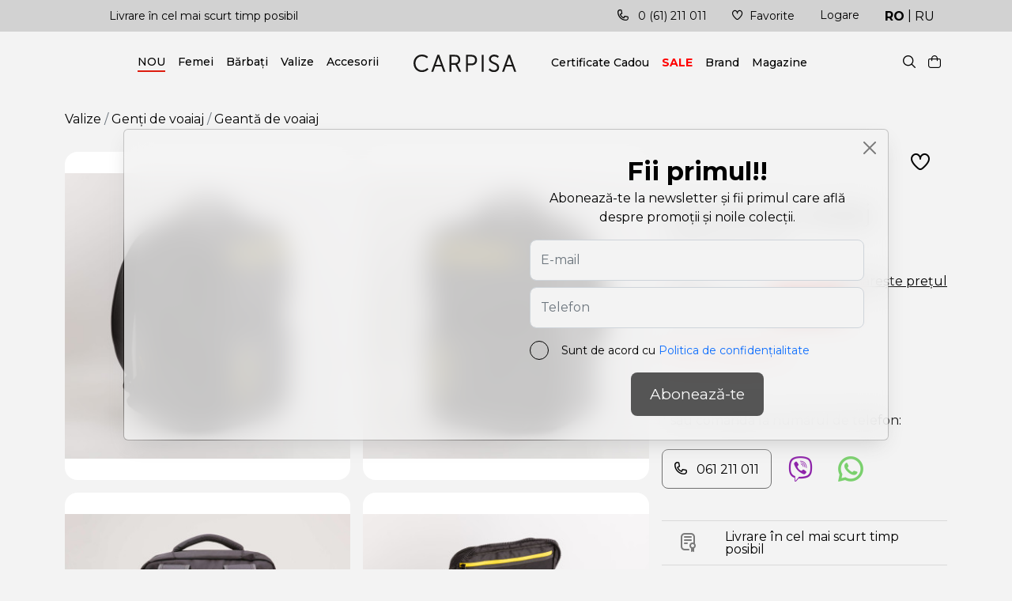

--- FILE ---
content_type: text/html; charset=UTF-8
request_url: https://carpisa.md/geanta-de-voaiaj-vbb93603444-black-7763
body_size: 12312
content:
<!doctype html>
<html lang="ro">
<head>
        <meta charset="utf-8">
    <meta name="viewport" content="width=device-width, initial-scale=1, shrink-to-fit=no">
    <link rel="icon" href="https://carpisa.md/favicon.ico" type="image/x-icon">
    <link rel="shortcut icon" href="https://carpisa.md/favicon.ico" type="image/x-icon">

                <title>Geantă de voaiaj VBB93603444 Black pe carpisa.md</title>
        <meta property="og:title" content='Geantă de voaiaj VBB93603444 Black pe carpisa.md'/>
        <meta name="description" content='Geantă de voaiaj VBB93603444 Black in categoria Genți de voaiaj, cumpara online, dar si in magazinul din Chisinau. carpisa.md oferă o gamă largă de articole de brand Carpisa, Valize.
Reprezentant exclusiv al brandului CARPISA în Republica Moldova - Genti si portmonee pentru femei si barbati, valize si accesorii pentru calatorii, preturi. 🛒 Comanda cu livrare prin Chisinau - MD, Geantă de voaiaj VB...'/>
        <meta property="og:description" content='Geantă de voaiaj VBB93603444 Black in categoria Genți de voaiaj, cumpara online, dar si in magazinul din Chisinau. carpisa.md oferă o gamă largă de articole de brand Carpisa, Valize.
Reprezentant exclusiv al brandului CARPISA în Republica Moldova - Genti si portmonee pentru femei si barbati, valize si accesorii pentru calatorii, preturi. 🛒 Comanda cu livrare prin Chisinau - MD, Geantă de voaiaj VB... '/>
        <meta name="keywords" content='Geantă, voaiaj, VBB93603444, Black, Carpisa, Valize, Femei, Genti dame eco piele, carpisa, valiza, breloace, centuri, truse cosmetice, umbrele, genti, geanta, portmoneu,...'/>
                <meta property="og:image" content="https://carpisa.md/images/product/2023/12/VBB9360344400101_01_basechild.jpg"/>
            
    <link rel="canonical" href="https://carpisa.md/geanta-de-voaiaj-vbb93603444-black-7763" />
    
    <meta name="author" content="origin" />
    <meta property="og:url" content="https://carpisa.md/geanta-de-voaiaj-vbb93603444-black-7763" />
    <meta property="og:type" content="website" />
    <meta name="theme-color" content="#000"/>
    <meta name="google" content="notranslate" />
    <meta name="google-site-verification" content="QEsG40kwa0uxKXPKxlirDPDGCCiOdyY8Ewa8-jajVHs" />
    <meta name="yandex-verification" content="41c06aaf9d666970" />
    <meta name="csrf-token" content="kW8cUOb3UytYldjC7HZb4RvVRtHxF80OvJSTbTvm">

    <!--[if lt IE 9]>
    <script src="https://oss.maxcdn.com/libs/html5shiv/3.7.0/html5shiv.js')}}"></script>
    <script src="https://oss.maxcdn.com/libs/respond.js/1.4.2/respond.min.js')}}"></script>
    <![endif]-->
    <link rel="preconnect" href="https://fonts.gstatic.com">
    <link href="https://fonts.googleapis.com/css2?family=Montserrat:wght@400;500;600;700&display=swap" rel="stylesheet">
    <link href="https://cdn.jsdelivr.net/npm/bootstrap@5.0.1/dist/css/bootstrap.min.css" rel="stylesheet">
    <link href="https://carpisa.md/fonts/icomoon/style.css" rel="stylesheet">
    <link href="https://cdnjs.cloudflare.com/ajax/libs/Swiper/6.5.0/swiper-bundle.min.css" rel="stylesheet">
    <link rel="stylesheet" href="https://carpisa.md/css/toastr.css"/>
    <link href="https://carpisa.md/css/style.css?v=d4awaa6da" rel="stylesheet">
    <script type="text/javascript" src="https://code.jquery.com/jquery-1.11.3.min.js"></script>
    <script type="text/javascript" src="https://code.jquery.com/jquery-migrate-1.2.1.min.js"></script>
    <script>
        const lang = 'ro'; site_url = 'https://carpisa.md'; complete_all_input = "Completează toate câmpurile corect."; remove_item = "Șters cu succes"; complete_sizes = "Alege-ți mărimea";
    </script>
    <script type="text/javascript">
    function setCookie(name, value) {
        document.cookie = name + "=" + value;
    }
    function getCookie(name) {
        var r = document.cookie.match("(^|;) ?" + name + "=([^;]*)(;|$)");
        if (r) return r[2];
        else return "";
    }
    function dellCookie(name) {
        var date = new Date();
        date.setTime(date.getTime() - 1);
        document.cookie = name += "=; expires=" + date.toGMTString();
    }
    function getPByName() {
        var vars = [], hash;
        var hashes = window.location.href.slice(window.location.href.indexOf('?') + 1).split('&');
        for(var i = 0; i < hashes.length; i++) {
            hash = hashes[i].split('=');
            vars.push(hash[0]);
            vars[hash[0]] = hash[1];
        }
        return vars;
    }
    var source = 'Direct';
    var medium = 'Direct';
    var campaign = '';
    var keyword = '';
    if (source != '' && (getCookie('utm_source') == null || getCookie('utm_source') == "" || getCookie('utm_source') == "undefined")) {
        setCookie('utm_source', source);
    }
    if (medium != '' && (getCookie('utm_medium') == null || getCookie('utm_medium') == "" || getCookie('utm_medium') == "undefined")) {
        setCookie('utm_medium', medium);
    }
    if (campaign != '' && (getCookie('utm_campaign') == null || getCookie('utm_campaign') == "" || getCookie('utm_campaign') == "undefined")) {
        setCookie('utm_campaign', campaign);
    }
    if (keyword != '' && (getCookie('utm_keyword') == null || getCookie('utm_keyword') == "" || getCookie('utm_keyword') == "undefined")) {
        setCookie('utm_keyword', keyword);
    }
</script>
        <link rel="stylesheet" href="https://cdnjs.cloudflare.com/ajax/libs/fancybox/3.5.7/jquery.fancybox.min.css"/>
    <link rel="stylesheet" href="https://carpisa.md/css/iute.css"/>

<!-- Google Tag Manager -->
<script>(function(w,d,s,l,i){w[l]=w[l]||[];w[l].push({'gtm.start':
new Date().getTime(),event:'gtm.js'});var f=d.getElementsByTagName(s)[0],
j=d.createElement(s),dl=l!='dataLayer'?'&l='+l:'';j.async=true;j.src=
'https://www.googletagmanager.com/gtm.js?id='+i+dl;f.parentNode.insertBefore(j,f);
})(window,document,'script','dataLayer','GTM-WVPP7H2K');</script>
<!-- Google tag (gtag.js) -->
<script async src="https://www.googletagmanager.com/gtag/js?id=G-DLE5V9DGVY"></script>
<script>
  window.dataLayer = window.dataLayer || [];
  function gtag(){dataLayer.push(arguments);}
  gtag('js', new Date());
  gtag('config', 'G-DLE5V9DGVY');
</script>
<!-- Meta Pixel Code -->
<script>
!function(f,b,e,v,n,t,s)
{if(f.fbq)return;n=f.fbq=function(){n.callMethod?
n.callMethod.apply(n,arguments):n.queue.push(arguments)};
if(!f._fbq)f._fbq=n;n.push=n;n.loaded=!0;n.version='2.0';
n.queue=[];t=b.createElement(e);t.async=!0;
t.src=v;s=b.getElementsByTagName(e)[0];
s.parentNode.insertBefore(t,s)}(window, document,'script',
'https://connect.facebook.net/en_US/fbevents.js');
fbq('init', '437532726086779');
fbq('track', 'PageView');
</script>
<!-- End Meta Pixel Code -->
</head>
<body>
  <noscript><iframe src="https://www.googletagmanager.com/ns.html?id=GTM-WVPP7H2K" height="0" width="0" style="display:none;visibility:hidden"></iframe></noscript>
  <noscript><img height="1" width="1" style="display:none" src="https://www.facebook.com/tr?id=437532726086779&ev=PageView&noscript=1"/></noscript>
<div id="app">
    <header>
    <div class="topbar">
        <div class="container">
            <div class="d-flex items-topbar">
                <div class="swiper_benefits swiper-container d-none1 d-lg-block1">
    <div class="swiper-wrapper">
        <div class="swiper-slide">
            <a href="https://carpisa.md/termeni-de-livrare">Livrare în cel mai scurt timp posibil</a>
        </div>
        <div class="swiper-slide">
            <a href="https://carpisa.md/termeni-de-livrare">Posibilitatea livrării în toată țara!</a>
        </div>
        <div class="swiper-slide">
            <a href="https://carpisa.md/termeni-de-livrare">Vei fi mereu în pas cu ultimele tendințe!</a>
        </div>
    </div>
</div>                <ul class="right-topbar d-flex">
                    <li class="d-none d-lg-block">
                        <a href="tel:068998998"><span class="icon-phone-call me-2"></span> 0 (61) 211 011 </a>
                    </li>
                    <li class="d-none d-lg-block">
                        <a href="https://carpisa.md/favorite" class="head-fav">
                            <span class="badge"></span>
                            <span class="icon-fi-rr-heart me-2"></span>Favorite </a>
                    </li>
                                        <li class="d-none d-lg-block">
                        <div class="dropdown-toggle" id="loginDropdown" data-bs-toggle="dropdown" data-bs-auto-close="outside" aria-expanded="false">
                            <a href="">Logare</a>
                        </div>
                        <div class="dropdown-menu dropdown-menu-end loginDropdown backdrop modalLogin" aria-labelledby="loginDropdown">
                            <div class="title-drop">Logare</div>
                            <form role="form">
                                <div class="form-group mb-3">
                                    <label class="required" for="inputEmailA">E-mail</label>
                                    <input type="text" required class="form-control e_email" id="inputEmailA">
                                </div>
                                <div class="form-group mb-3">
                                    <label class="required" for="inputPasswordA">Parola</label>
                                    <input type="password" required class="form-control e_password" id="inputPasswordA">
                                </div>
                                <div class="xcheck mb-2">
                                    <label class="x-terms" for="h_login">
                                        <input id="h_login" class="form-check-input" type="checkbox" required="">
                                        <span class="checkmark"></span>
                                        <span class="text-checkbox">Sunt de acord cu <a href="/politica-de-confidentialitate" target="_blank">Politica de confidențialitate</a></span>
                                    </label>
                                </div>
                                <button type="submit" class="btn btn_style e_modalLogin btn_verify" disabled="disabled">Logare</button>
                            </form>
                            <a type="button" class=" btn psw_reset mt-3" data-bs-toggle="modal" data-bs-target="#modalReset">Ai uitat parola?</a>
                            <div class="title-drop mt-4">Înregistrează-te</div>
                            <p>Conectați-vă pentru o achiziție mai rapidă.</p>
                            <div class="register-btns">
                                <button type="button" class="btn btn_style" data-bs-toggle="modal" data-bs-target="#modalRegister">Înregistrează-te</button>
                                <a class="ms-4" href="https://carpisa.md/oauth/facebook"><img src="https://carpisa.md/img/facebook.svg" alt="facebook"></a>
                                <a class="ms-4" href="https://carpisa.md/oauth/google"><img src="https://carpisa.md/img/google.svg" alt="google"></a>
                            </div>
                        </div>
                    </li>
                                        <li class="lang">
                        <a href="https://carpisa.md/geanta-de-voaiaj-vbb93603444-black-7763"  class="active" >RO</a>
                        <span>|</span>
                        <a href="https://carpisa.md/ru/sumka-dlya-putesestvii-vbb93603444-black-7763" >RU</a>
                    </li>
                </ul>
            </div>
        </div>
    </div>
    <div class="topheader">
        <div class="container">
            <div class="o_header">
                <div class="menus d-lg-none">
                    <span class="icon-fi-rr-align-justify"></span>
                </div>
                                <div class="menu-class menu_block">
                    <div class="mobile_xmm d-lg-none">
                        <div class="block-back">
                            <span class="back-menu ic-style icon-fi-rr-arrow-left"></span>
                            <span>Toate Categoriile</span>
                            <div class="d-flex sub_option">
                                <a href="https://carpisa.md/favorite" class="head-fav mob_fav">
                                    <i class="badge"></i>
                                    <span class="icon-fi-rr-heart me-2"></span>
                                </a>
                                <span class="icon-fi-rr-user mob_cabinet"></span>
                            </div>
                        </div>
                    </div>
                    <div class="d-lg-none mobile_cab" style="display: none;">
                        <div class="call-block">
                            <p class="mb-4">* sau comandă la numărul de telefon:</p>
                            <div class="d-flex align-items-center">
                                <a class="phone-call me-3" href="tel:061 211 011"><span class="icon-phone-call me-2"></span> 061 211 011</a>
                                <a class="viber-call ms-1 me-3" href="viber://chat?number=061 211 011" target="_blank"><img src="https://carpisa.md/img/viber.png"></a>
                                <a class="whatsapp-call ms-3" target="_blank" href="https://wa.me/061 211 011"><img src="https://carpisa.md/img/whatsapp.png"></a>
                            </div>
                        </div>
                                                    <a href="#modalRegister" data-bs-toggle="modal" data-bs-target="#modalRegister">Înregistrează-te</a>
                            <span>|</span>
                            <a href="#modalLogin" data-bs-toggle="modal" data-bs-target="#modalLogin">Logare</a>
                                                                        <ul class="social">
                                                                                                                                                                                                                                                                                                                                                                                                                                                                    <li><a href="https://www.facebook.com/CarpisaMoldova" target="">Facebook</a></li>
                                                                                                                            <li><a href="https://instagram.com/carpisa_moldova/" target="">Instagram</a></li>
                                                                                                                                                                                                                                                                                                                                                                                                                                                                                                                                                                                                                                                                                                                                                                                                                                                                                                </ul>
                                            </div>
                    <ul class="o_menu">
                    	                        <li class="menu-item"> 
                            <div class="menu-toggle link_toogle  active "><a href="https://carpisa.md/newin">NOU</a></div>
                                                    </li>
                                                <li class="menu-item"> 
                            <div class="menu-toggle link_toogle "><a href="https://carpisa.md/femei">Femei</a></div>
                             
                            <div class="blocks-menu backdrop p-0">
                                <div class="row">
                                    <div class="col-12 col-lg-9">
                                        <div class="items-submenus" id="accordeonMenu1">
                                            <ul>
                                            	                                                    <li>
                                                        <a href="https://carpisa.md/femei/genti-din-eco-piele">Genți din eco piele</a>
                                                    </li>
                                                                                                    <li>
                                                        <a href="https://carpisa.md/femei/genti-din-piele-naturala">Genți din piele naturală</a>
                                                    </li>
                                                                                                    <li>
                                                        <a href="https://carpisa.md/femei/genti-din-textil">Genți din textil</a>
                                                    </li>
                                                                                                    <li>
                                                        <a href="https://carpisa.md/femei/genti-de-ocazie">Genți de ocazie</a>
                                                    </li>
                                                                                                    <li>
                                                        <a href="https://carpisa.md/femei/genti-de-plaja">Genți de plajă</a>
                                                    </li>
                                                                                                    <li>
                                                        <a href="https://carpisa.md/femei/portmonee-pentru-dame">Portmonee pentru dame</a>
                                                    </li>
                                                                                            </ul>
                                        </div>
                                    </div>   
                                                                        <div class="col-3 d-none d-lg-block">
                                        <img class="menu_cimg" src="https://carpisa.md/images/no-photo.png" alt="categ Femei" title="categ Femei">
                                    </div>  
                                     
                                </div>
                            </div> 
                                                    </li>
                                                <li class="menu-item"> 
                            <div class="menu-toggle link_toogle "><a href="https://carpisa.md/barbati">Bărbați</a></div>
                             
                            <div class="blocks-menu backdrop p-0">
                                <div class="row">
                                    <div class="col-12 col-lg-9">
                                        <div class="items-submenus" id="accordeonMenu2">
                                            <ul>
                                            	                                                    <li>
                                                        <a href="https://carpisa.md/barbati/genti-si-rucsace-pentru-barbati">Genți și rucsace pentru bărbați</a>
                                                    </li>
                                                                                                    <li>
                                                        <a href="https://carpisa.md/barbati/portmonee-pentru-barbati">Portmonee pentru bărbați</a>
                                                    </li>
                                                                                                    <li>
                                                        <a href="https://carpisa.md/barbati/genti-din-piele-naturala">Genți din piele naturală</a>
                                                    </li>
                                                                                            </ul>
                                        </div>
                                    </div>   
                                                                        <div class="col-3 d-none d-lg-block">
                                        <img class="menu_cimg" src="https://carpisa.md/images/no-photo.png" alt="categ Bărbați" title="categ Bărbați">
                                    </div>  
                                     
                                </div>
                            </div> 
                                                    </li>
                                                <li class="menu-item"> 
                            <div class="menu-toggle link_toogle "><a href="https://carpisa.md/valize">Valize</a></div>
                             
                            <div class="blocks-menu backdrop p-0">
                                <div class="row">
                                    <div class="col-12 col-lg-9">
                                        <div class="items-submenus" id="accordeonMenu3">
                                            <ul>
                                            	                                                    <li>
                                                        <a href="https://carpisa.md/collection/colectia-jeep-x-carpisa">Colecția JEEP</a>
                                                    </li>
                                                                                                    <li>
                                                        <a href="https://carpisa.md/valize/genti-de-voaiaj">Genți de voaiaj</a>
                                                    </li>
                                                                                                    <li>
                                                        <a href="https://carpisa.md/valize/valiza">Valize</a>
                                                    </li>
                                                                                            </ul>
                                        </div>
                                    </div>   
                                                                        <div class="col-3 d-none d-lg-block">
                                        <img class="menu_cimg" src="https://carpisa.md/images/no-photo.png" alt="categ Valize" title="categ Valize">
                                    </div>  
                                     
                                </div>
                            </div> 
                                                    </li>
                                                <li class="menu-item"> 
                            <div class="menu-toggle link_toogle "><a href="https://carpisa.md/accesorii">Accesorii</a></div>
                             
                            <div class="blocks-menu backdrop p-0">
                                <div class="row">
                                    <div class="col-12 col-lg-9">
                                        <div class="items-submenus" id="accordeonMenu4">
                                            <ul>
                                            	                                                    <li>
                                                        <a href="https://carpisa.md/accesorii/breloaceaccesorii">Breloace/Accesorii</a>
                                                    </li>
                                                                                                    <li>
                                                        <a href="https://carpisa.md/accesorii/centuri">Centuri</a>
                                                    </li>
                                                                                                    <li>
                                                        <a href="https://carpisa.md/accesorii/organizatoare">Organizatoare</a>
                                                    </li>
                                                                                                    <li>
                                                        <a href="https://carpisa.md/accesorii/truse-cosmetice">Truse cosmetice</a>
                                                    </li>
                                                                                                    <li>
                                                        <a href="https://carpisa.md/accesorii/esarfe-caciuli-manusi">Eșarfe, căciuli, mănuși</a>
                                                    </li>
                                                                                                    <li>
                                                        <a href="https://carpisa.md/accesorii/umbrele">Umbrele</a>
                                                    </li>
                                                                                            </ul>
                                        </div>
                                    </div>   
                                                                        <div class="col-3 d-none d-lg-block">
                                        <img class="menu_cimg" src="https://carpisa.md/images/no-photo.png" alt="categ Accesorii" title="categ Accesorii">
                                    </div>  
                                     
                                </div>
                            </div> 
                                                    </li>
                                                                                                                                                                                                                                                                                                                                                                                                                                                                                                                                                                                                                                                                                                                                                                                                                                                                                                                                                            <li class="menu-item d-lg-none"><a  href="https://carpisa.md/certificate-cadou" target="">Certificate Cadou</a></li>
                                                                                                                                <li class="menu-item d-lg-none"><a  style="color: red; font-weight: bold;"  href="https://carpisa.md/outlet" target="">SALE</a></li>
                                                                                                                                <li class="menu-item d-lg-none"><a  href="https://carpisa.md/brand" target="">Brand</a></li>
                                                                                                                                <li class="menu-item d-lg-none"><a  href="https://carpisa.md/despre-noi" target="">Magazine</a></li>
                                                                                                                                                                                                                                                                                                                                                        </ul>
                </div>  
                                <a href="https://carpisa.md" class="logo w-100">
                    <img src="https://carpisa.md/img/logo.svg" width="250" height="106" alt="logo" title="carpisa">
                </a>
                <ul class="menu-class o_menu d-none d-lg-flex">
                                                                                                                                                                                                                                                                                                                                                                                                                                                                                                                                                                                                                                                                                                                                                                                                            <li class="menu-item menu-34"><a href="https://carpisa.md/certificate-cadou" target="">Certificate Cadou</a></li>
                                                                                                                <li class="menu-item menu-46"><a href="https://carpisa.md/outlet" target="">SALE</a></li>
                                                                                                                <li class="menu-item menu-35"><a href="https://carpisa.md/brand" target="">Brand</a></li>
                                                                                                                <li class="menu-item menu-47"><a href="https://carpisa.md/despre-noi" target="">Magazine</a></li>
                                                                                                                                                                                                                                                                                                        </ul>
                <div class="o-search" style="display: none;">
                    <div class="mobile_xmm d-lg-none">
                        <div class="block-back">
                            <span class="back-search ic-style icon-fi-rr-arrow-left"></span>
                            <span>Căutare</span>
                            <span></span>
                        </div>
                    </div>
                    <form class="m-0" action="https://carpisa.md/search?lang=ro" method="get" autocomplete="off">
                        <input type="search" id="is_search" name="search" value="" class="is-search-input" placeholder="Căutare" autocomplete="off">
                        <span class="icon-fi-rr-cross-small xs_delete" style="display: none;"></span>
                        <button class="icon-fi-rr-search os_click" style="border: unset"></button>
                    </form>
                    <div class="dropdown-menu  backdrop search-dropdown pb-0 abs_search" aria-labelledby="" style="display: none;">
                        <div class="d-lg-flex">
    <div class="is-categ col-12 col-lg-3">
        <div class="title-categ">Categorii</div>
                    <div class="item-is-categ d-flex">
                Nu sunt categorii            </div>
            </div>
    <div class="is-products col-12 col-lg-6">
        <div class="title-categ">Produse</div>
        <div class="items-card m-0">
                                <li><a class="btn" href="https://carpisa.md">Nu sunt produse</a></li>
                        </div>
    </div>
</div>
                    </div>
                </div>
                <div class="o-option d-flex">
                    <div class="sclick_mob to_click ms-3">
                        <span class="icon-fi-rr-search"></span>
                    </div>
                    <div class="cards-block">
                        <div class="cart dropdown-toggle" id="cardDropdown" data-bs-toggle="dropdown" data-bs-auto-close="outside" aria-expanded="false">
                            <span class="badge"></span>
                            <span class="icon-fi-rr-shopping-bag me-3 me-lg-2"></span> 
                        </div>
                        <div class="dropdown-menu dropdown-menu-end card-block backdrop header_cart" aria-labelledby="cardDropdown">
                                                            <div class="mobile_xmm d-lg-none">
    <div class="block-back">
        <span class="back-icon ic-style icon-fi-rr-arrow-left"></span>
        <span>Coş</span>
        <span></span>
    </div>
</div>
<div class="title-drop mb-4">Coş</div>
    <div class="h6 my-5 mx-4" style="text-align: center" title="Nu ai produse in coş">Nu ai produse in coş</div>
                                
                        </div>
                    </div>
                                        <div class="lang d-lg-none">
                        <a href="https://carpisa.md/geanta-de-voaiaj-vbb93603444-black-7763"  class="active" >RO</a>
                        <span>|</span>
                        <a href="https://carpisa.md/ru/sumka-dlya-putesestvii-vbb93603444-black-7763" >RU</a>
                    </div>
                </div>
            </div>
        </div>
    </div>
</header>
<span class="overlay"></span>    <main>
            <div class="container my-3">
        <nav aria-label="breadcrumb">
            <ol class="breadcrumb">
                                                                        <li class="breadcrumb-item"><a href="https://carpisa.md/valize"> Valize </a></li>
                                                        <li class="breadcrumb-item"><a href="https://carpisa.md/valize/genti-de-voaiaj"> Genți de voaiaj </a></li>
                                                <li class="breadcrumb-item active" aria-current="page">Geantă de voaiaj</li>
            </ol>
        </nav>
    </div>
    <div class="container">
        <div class="row product-page">
            <div class="col-lg-7 col-xl-8">
                <div class="swiper-container swiper_product">
                    <div class="swiper-wrapper images-product">
                        <picture class="swiper-slide" href="https://carpisa.md/images/product/2023/12/VBB9360344400101_01_basechild.jpg" data-fancybox="product">
                            <img src="https://carpisa.md/images/product/thumbs/2023/12/VBB9360344400101_01_basechild.jpg" alt=" photo" title=" photo - carpisa">
                        </picture>
                                                                                    <picture class="swiper-slide" href="https://carpisa.md/images/product/2023/12/VBB9360344400101_02.jpg" data-fancybox="product">
                                    <img src="https://carpisa.md/images/product/thumbs/2023/12/VBB9360344400101_02.jpg" alt=" photo 0" title=" photo 1 - carpisa" />
                                </picture>
                                                            <picture class="swiper-slide" href="https://carpisa.md/images/product/2023/12/VBB9360344400101_03.jpg" data-fancybox="product">
                                    <img src="https://carpisa.md/images/product/thumbs/2023/12/VBB9360344400101_03.jpg" alt=" photo 1" title=" photo 2 - carpisa" />
                                </picture>
                                                            <picture class="swiper-slide" href="https://carpisa.md/images/product/2023/12/VBB9360344400101_04.jpg" data-fancybox="product">
                                    <img src="https://carpisa.md/images/product/thumbs/2023/12/VBB9360344400101_04.jpg" alt=" photo 2" title=" photo 3 - carpisa" />
                                </picture>
                                                            <picture class="swiper-slide" href="https://carpisa.md/images/product/2023/12/VBB9360344400101_05.jpg" data-fancybox="product">
                                    <img src="https://carpisa.md/images/product/thumbs/2023/12/VBB9360344400101_05.jpg" alt=" photo 3" title=" photo 4 - carpisa" />
                                </picture>
                                                                        </div>
                    <div class="swiper-pagination"></div>
                </div>
            </div>  
            <div class="col-lg-5 col-xl-4">
                <div class="d-flex align-items-center justify-content-end mb-3">
                    <button class="to_favorite add_tofav mx-3 " data-id="7763"><span class="icon-fi-rr-heart"></span></button>
                </div>
                <h1 class="mb-3">Geantă de voaiaj 
                    <small>VBB93603444 Black</small>
                </h1>
                                <div class="d-flex">
                                            <span class="old-price">2 789 lei</span>
                                        <a href="#subscrModal" data-toggle="modal" data-bs-toggle="modal" data-target="#subscrModal" data-bs-target="#subscrModal" class="subscr_xcart ms-auto" data-id="7763">
                        <span>Urmărește prețul</span>
                    </a>
                </div>
                                <div class="price-product d-flex align-items-center">
                    <span class="price">1 394 <span class="xcurrency">lei</span></span>
                                        <span class="discount">-50 %</span>
                                    </div>
                                                                    <p style="color: red;">Produs indisponibil</p>
                                <div class="call-block">
                    <p class="mb-4">* sau comandă la numărul de telefon:</p>
                    <div class="d-flex align-items-center">
                        <a class="phone-call me-3" href="tel:+37362122770"><span class="icon-phone-call me-2"></span> 061 211 011</a>
                        <a class="viber-call ms-1 me-3" href="viber://chat?number=+37362122770" target="_blank"><img src="https://carpisa.md/img/viber.png"></a>
                        <a class="whatsapp-call ms-3" target="_blank" href="https://wa.me/+37362122770"><img src="https://carpisa.md/img/whatsapp.png"></a>
                    </div>
                </div>
                <div class="benefits-product mb-3">
    <div class="item-benefit">
        <a href="https://carpisa.md/termeni-de-livrare" class="text-benefit">
            <span class="icon-fi-rr-diploma me-4"></span>
            Livrare în cel mai scurt timp posibil        </a>
    </div>
    <div class="item-benefit">
        <a href="https://carpisa.md/termeni-de-livrare" class="text-benefit">
            <span class="icon-delivery me-4"></span>
            Posibilitatea livrării în toată țara!        </a>
    </div>
</div>                                <div class="characteristics mt-sl mb-3 pr_large">
                    <h2 class="mb-3">Caracteristici</h2>
                                                                        <ul class="chars-item">
                                                                                                                                                        <li class="ch-item">
                                                <span class="ch-item-title">Culoare</span>
                                                <span class="ch-item-value">
                                                                                                            Black
                                                                                                    </span>
                                            </li>
                                                                                                                                                                                                                                    <li class="ch-item">
                                                <span class="ch-item-title">Dimensiuni</span>
                                                <span class="ch-item-value">
                                                                                                            16X32X44 cm
                                                                                                    </span>
                                            </li>
                                                                                                                                        </ul>
                                                            </div>
            </div> 
        </div>
                <div class="mt-large similar-product">
    <h2 class="mb-3">Produse asemănătoare</h2>
    <div class="sw_tab_0 swiper-container">
        <div class="swiper-wrapper">
                            <div class="swiper-slide">
                    <figure class="card-product">
    <div class="labels">
                            </div>
    <button type="button" class="btn add_tofav to-fav p-0 ps-3 " data-id="6157"><span class="icon-fi-rr-heart"></span></button>
    <a href="https://carpisa.md/geanta-de-voaiaj-btb33206943-blue-6157" class="img-wrap">
        <img src="https://carpisa.md/images/product/thumbs/2023/09/BTB3320694340001_01_basechild.jpg" alt="product ">
    </a>
    <figcaption class="info-wrap">
        <a href="https://carpisa.md/geanta-de-voaiaj-btb33206943-blue-6157" class="item-title">
            <strong class="d-block">Carpisa </strong>
            Geantă de voaiaj
            <small>BTB33206943 Blue</small>
        </a>
                    <div class="price-item">
                                <span class="price ">1 999 <span class="xcurrency">lei</span></span>
            </div>
            </figcaption>
</figure>                </div>
                            <div class="swiper-slide">
                    <figure class="card-product">
    <div class="labels">
                            </div>
    <button type="button" class="btn add_tofav to-fav p-0 ps-3 " data-id="3671"><span class="icon-fi-rr-heart"></span></button>
    <a href="https://carpisa.md/geanta-de-voaiaj-vb677406c00-purple-3671" class="img-wrap">
        <img src="https://carpisa.md/images/product/thumbs/2022/17/vb677406c00-purple-80928194553.jpg" alt="product ">
    </a>
    <figcaption class="info-wrap">
        <a href="https://carpisa.md/geanta-de-voaiaj-vb677406c00-purple-3671" class="item-title">
            <strong class="d-block">Carpisa </strong>
            Geantă de voaiaj
            <small>VB677406C00 Purple</small>
        </a>
                    <div class="price-item">
                                <span class="price ">669 <span class="xcurrency">lei</span></span>
            </div>
            </figcaption>
</figure>                </div>
                            <div class="swiper-slide">
                    <figure class="card-product">
    <div class="labels">
                            </div>
    <button type="button" class="btn add_tofav to-fav p-0 ps-3 " data-id="8585"><span class="icon-fi-rr-heart"></span></button>
    <a href="https://carpisa.md/geanta-de-voaiaj-vbb65204444-cool-grey-8585" class="img-wrap">
        <img src="https://carpisa.md/images/product/thumbs/2024/04/VBB6520444409O01_01_basechild.jpg" alt="product ">
    </a>
    <figcaption class="info-wrap">
        <a href="https://carpisa.md/geanta-de-voaiaj-vbb65204444-cool-grey-8585" class="item-title">
            <strong class="d-block">Carpisa </strong>
            Geantă de voaiaj
            <small>VBB65204444 Cool grey</small>
        </a>
                    <div class="price-item">
                                <span class="price ">2 019 <span class="xcurrency">lei</span></span>
            </div>
            </figcaption>
</figure>                </div>
                            <div class="swiper-slide">
                    <figure class="card-product">
    <div class="labels">
                            </div>
    <button type="button" class="btn add_tofav to-fav p-0 ps-3 " data-id="7083"><span class="icon-fi-rr-heart"></span></button>
    <a href="https://carpisa.md/geanta-de-voaiaj-vab6720s943-blue-7083" class="img-wrap">
        <img src="https://carpisa.md/images/product/thumbs/2023/11/VAB6720S94340001_01_basechild.jpg" alt="product ">
    </a>
    <figcaption class="info-wrap">
        <a href="https://carpisa.md/geanta-de-voaiaj-vab6720s943-blue-7083" class="item-title">
            <strong class="d-block">Carpisa </strong>
            Geantă de voaiaj
            <small>VAB6720S943 Blue</small>
        </a>
                    <div class="price-item">
                                <span class="price ">2 789 <span class="xcurrency">lei</span></span>
            </div>
            </figcaption>
</figure>                </div>
                            <div class="swiper-slide">
                    <figure class="card-product">
    <div class="labels">
                            </div>
    <button type="button" class="btn add_tofav to-fav p-0 ps-3 " data-id="10565"><span class="icon-fi-rr-heart"></span></button>
    <a href="https://carpisa.md/geanta-de-voaiaj-btc39802944-misty-grey-10565" class="img-wrap">
        <img src="https://carpisa.md/images/product/thumbs/2025/02/BTC3980294409T01.jpg" alt="product ">
    </a>
    <figcaption class="info-wrap">
        <a href="https://carpisa.md/geanta-de-voaiaj-btc39802944-misty-grey-10565" class="item-title">
            <strong class="d-block">Carpisa </strong>
            Geantă de voaiaj
            <small>BTC39802944 Misty Grey</small>
        </a>
                    <div class="price-item">
                                <span class="price ">1 499 <span class="xcurrency">lei</span></span>
            </div>
            </figcaption>
</figure>                </div>
                            <div class="swiper-slide">
                    <figure class="card-product">
    <div class="labels">
                            </div>
    <button type="button" class="btn add_tofav to-fav p-0 ps-3 " data-id="8582"><span class="icon-fi-rr-heart"></span></button>
    <a href="https://carpisa.md/geanta-de-voaiaj-vbb65204444-black-8582" class="img-wrap">
        <img src="https://carpisa.md/images/product/thumbs/2024/04/VBB6520444400101_01_basechild.jpg" alt="product ">
    </a>
    <figcaption class="info-wrap">
        <a href="https://carpisa.md/geanta-de-voaiaj-vbb65204444-black-8582" class="item-title">
            <strong class="d-block">Carpisa </strong>
            Geantă de voaiaj
            <small>VBB65204444 Black</small>
        </a>
                    <div class="price-item">
                                <span class="price ">1 999 <span class="xcurrency">lei</span></span>
            </div>
            </figcaption>
</figure>                </div>
                            <div class="swiper-slide">
                    <figure class="card-product">
    <div class="labels">
                            </div>
    <button type="button" class="btn add_tofav to-fav p-0 ps-3 " data-id="8584"><span class="icon-fi-rr-heart"></span></button>
    <a href="https://carpisa.md/geanta-de-voaiaj-vbb65204444-nephrite-green-8584" class="img-wrap">
        <img src="https://carpisa.md/images/product/thumbs/2024/04/VBB6520444430R01_01_basechild.jpg" alt="product ">
    </a>
    <figcaption class="info-wrap">
        <a href="https://carpisa.md/geanta-de-voaiaj-vbb65204444-nephrite-green-8584" class="item-title">
            <strong class="d-block">Carpisa </strong>
            Geantă de voaiaj
            <small>VBB65204444 Nephrite green</small>
        </a>
                    <div class="price-item">
                                <span class="price ">2 019 <span class="xcurrency">lei</span></span>
            </div>
            </figcaption>
</figure>                </div>
                            <div class="swiper-slide">
                    <figure class="card-product">
    <div class="labels">
                            </div>
    <button type="button" class="btn add_tofav to-fav p-0 ps-3 " data-id="9816"><span class="icon-fi-rr-heart"></span></button>
    <a href="https://carpisa.md/geanta-de-voaiaj-btc39802944-black-9816" class="img-wrap">
        <img src="https://carpisa.md/images/product/thumbs/2024/10/BTC3980294400101_01_basechild.jpg" alt="product ">
    </a>
    <figcaption class="info-wrap">
        <a href="https://carpisa.md/geanta-de-voaiaj-btc39802944-black-9816" class="item-title">
            <strong class="d-block">Carpisa </strong>
            Geantă de voaiaj
            <small>BTC39802944 Black</small>
        </a>
                    <div class="price-item">
                                <span class="price ">1 499 <span class="xcurrency">lei</span></span>
            </div>
            </figcaption>
</figure>                </div>
                            <div class="swiper-slide">
                    <figure class="card-product">
    <div class="labels">
                            </div>
    <button type="button" class="btn add_tofav to-fav p-0 ps-3 " data-id="8583"><span class="icon-fi-rr-heart"></span></button>
    <a href="https://carpisa.md/geanta-de-voaiaj-vbb65204444-royal-blue-8583" class="img-wrap">
        <img src="https://carpisa.md/images/product/thumbs/2024/04/VBB6520444441301_01_basechild.jpg" alt="product ">
    </a>
    <figcaption class="info-wrap">
        <a href="https://carpisa.md/geanta-de-voaiaj-vbb65204444-royal-blue-8583" class="item-title">
            <strong class="d-block">Carpisa </strong>
            Geantă de voaiaj
            <small>VBB65204444 Royal Blue</small>
        </a>
                    <div class="price-item">
                                <span class="price ">1 999 <span class="xcurrency">lei</span></span>
            </div>
            </figcaption>
</figure>                </div>
                            <div class="swiper-slide">
                    <figure class="card-product">
    <div class="labels">
                            </div>
    <button type="button" class="btn add_tofav to-fav p-0 ps-3 " data-id="9817"><span class="icon-fi-rr-heart"></span></button>
    <a href="https://carpisa.md/geanta-de-voaiaj-btc39802944-military-green-9817" class="img-wrap">
        <img src="https://carpisa.md/images/product/thumbs/2025/02/BTC3980294430201.jpg" alt="product ">
    </a>
    <figcaption class="info-wrap">
        <a href="https://carpisa.md/geanta-de-voaiaj-btc39802944-military-green-9817" class="item-title">
            <strong class="d-block">Carpisa </strong>
            Geantă de voaiaj
            <small>BTC39802944 Military Green</small>
        </a>
                    <div class="price-item">
                                <span class="price ">1 499 <span class="xcurrency">lei</span></span>
            </div>
            </figcaption>
</figure>                </div>
                    </div>
        <div class="swiper-pagination"></div>
    </div>
</div>
        <div class="mt-large">
    <h2 class="section-title">De ce merită să comanzi de pe Carpisa? </h2>
    <div class="benefits">
        <div class="item-benefit">
            <a href="https://carpisa.md/termeni-de-livrare" class="text-benefit">
                <span class="icon-fi-rr-diploma me-4"></span>
                Livrare în cel mai scurt timp posibil            </a>
            <span class="icon-fi-rr-arrow-small-right"></span>
        </div>
        <div class="item-benefit">
            <a href="https://carpisa.md/termeni-de-livrare" class="text-benefit">
                <span class="icon-delivery me-4"></span>
                Posibilitatea livrării în toată țara!            </a>
            <span class="icon-fi-rr-arrow-small-right"></span>
        </div>
        <div class="item-benefit me-0">
            <a href="https://carpisa.md/termeni-de-livrare" class="text-benefit">
                <span class="icon-fi-rr-euro me-4"></span>
                Vei fi mereu în pas cu ultimele tendințe!            </a>
            <span class="icon-fi-rr-arrow-small-right"></span>
        </div>
    </div>
</div>        <div class="mt-large">
		    <div class="voucher d-flex" style="background-image: url('https://carpisa.md/images/collection/carpisa_certificatcadou-240925060320-carpisa.jpg');">
		        <h2 class="text-voucher">Dăruiește un certificat cadou!</h2>
		        <a href="https://carpisa.md/certificate-cadou" target="_blank" class="btn btn_style">Comandă-l aici</a>
		    </div>
		</div>
		                                                                                                                                                                                                                                                            <span style="display: none" class="pid">7763</span>
    </div>
    <div class="modal fade" id="sizeModal" tabindex="-1" aria-labelledby="sizeModal" aria-hidden="true">
			<div class="modal-dialog">
				<div class="modal-content">
					<div class="modal-header">
						<h5 class="modal-title" id="sizeModal">Ce produs Carpisa îți dorești?</h5>
						<button type="button" class="btn-close" data-bs-dismiss="modal" aria-label="Close"></button>
					</div>
					<div class="modal-body">
						<div class="size-guide-popup">
														<p>Carpisa reprezintă o colecție vastă de genți, valize și accesorii create de designerii italieni pentru femeile și bărbații care acordă o atenție deosebită noilor tendințe în modă.</p>
														<div class="table-responsive">
																<table class="table-bordered" border="1" cellpadding="1" cellspacing="1" style="width:100%;">
									 <tbody>
									 <tr>
									 <td colspan="5"><span style="font-size: 22px;">Femei</span></td>
									 </tr>
									 <tr>
									 <th>EU</th>
									 <th>US</th>
									 <th>UK</th>
									 <th>Insole length<br>
									 <span class="mm">(mm)</span></th>
									 <th>Foot size<br>
									 <span class="mm">(mm)</span></th>
									 </tr>
									 <tr>
									 <td>35</td>
									 <td>5</td>
									 <td>2.5</td>
									 <td>233</td>
									 <td>227</td>
									 </tr>
									 <tr>
									 <td>35.5</td>
									 <td>5.5</td>
									 <td>2.8</td>
									 <td>235</td>
									 <td>230</td>
									 </tr>
									 <tr>
									 <td>36</td>
									 <td>6</td>
									 <td>3</td>
									 <td>240</td>
									 <td>234</td>
									 </tr>
									 <tr>
									 <td>36.5</td>
									 <td>6.5</td>
									 <td>3.5</td>
									 <td>244</td>
									 <td>237</td>
									 </tr>
									 <tr>
									 <td>37</td>
									 <td>7</td>
									 <td>4</td>
									 <td>247</td>
									 <td>240</td>
									 </tr>
									 <tr>
									 <td>37.5</td>
									 <td>7.5</td>
									 <td>4.5</td>
									 <td>251</td>
									 <td>244</td>
									 </tr>
									 <tr>
									 <td>38</td>
									 <td>8</td>
									 <td>5</td>
									 <td>254</td>
									 <td>247</td>
									 </tr>
									 <tr>
									 <td>38.5</td>
									 <td>8.5</td>
									 <td>5.5</td>
									 <td>257</td>
									 <td>250</td>
									 </tr>
									 <tr>
									 <td>39</td>
									 <td>9</td>
									 <td>6</td>
									 <td>260</td>
									 <td>254</td>
									 </tr>
									 <tr>
									 <td>39.5</td>
									 <td>9.5</td>
									 <td>6.5</td>
									 <td>264</td>
									 <td>257</td>
									 </tr>
									 <tr>
									 <td>40</td>
									 <td>10</td>
									 <td>7</td>
									 <td>267</td>
									 <td>260</td>
									 </tr>
									 <tr>
									 <td>40.5</td>
									 <td>10.3</td>
									 <td>7.3</td>
									 <td>270</td>
									 <td>264</td>
									 </tr>
									 <tr>
									 <td>41</td>
									 <td>10.5</td>
									 <td>7.5</td>
									 <td>273</td>
									 <td>267</td>
									 </tr>
									 <tr>
									 <td>42</td>
									 <td>11</td>
									 <td>8</td>
									 <td>280</td>
									 <td>273</td>
									 </tr>
									 </tbody>
								</table>

								<table class="table-bordered" border="1" cellpadding="1" cellspacing="1" style="width:100%;">
									 <tbody>
									 <tr>
									 <td colspan="5"><span style="font-size:22px;">Bărbați</span></td>
									 </tr>
									 <tr>
									 <th>EU</th>
									 <th>US</th>
									 <th>UK</th>
									 <th>Insole length<br>
									 <span class="mm">(mm)</span></th>
									 <th>Foot size<br>
									 <span class="mm">(mm)</span></th>
									 </tr>
									 <tr>
									 <td>39</td>
									 <td>6</td>
									 <td>6</td>
									 <td>260</td>
									 <td>251</td>
									 </tr>
									 <tr>
									 <td>40</td>
									 <td>7</td>
									 <td>6.5</td>
									 <td>267</td>
									 <td>257</td>
									 </tr>
									 <tr>
									 <td>41</td>
									 <td>8</td>
									 <td>7</td>
									 <td>273</td>
									 <td>263</td>
									 </tr>
									 <tr>
									 <td>41.5</td>
									 <td>8.5</td>
									 <td>7.5</td>
									 <td>277</td>
									 <td>266</td>
									 </tr>
									 <tr>
									 <td>42</td>
									 <td>9</td>
									 <td>8</td>
									 <td>280</td>
									 <td>270</td>
									 </tr>
									 <tr>
									 <td>42.5</td>
									 <td>9.5</td>
									 <td>8.5</td>
									 <td>283</td>
									 <td>273</td>
									 </tr>
									 <tr>
									 <td>43</td>
									 <td>10</td>
									 <td>9</td>
									 <td>286</td>
									 <td>277</td>
									 </tr>
									 <tr>
									 <td>43.5</td>
									 <td>10.5</td>
									 <td>9.5</td>
									 <td>290</td>
									 <td>280</td>
									 </tr>
									 <tr>
									 <td>44</td>
									 <td>11</td>
									 <td>10</td>
									 <td>293</td>
									 <td>284</td>
									 </tr>
									 <tr>
									 <td>45</td>
									 <td>12</td>
									 <td>10.5</td>
									 <td>300</td>
									 <td>291</td>
									 </tr>
									 <tr>
									 <td>46</td>
									 <td>12.5</td>
									 <td>11</td>
									 <td>306</td>
									 <td>298</td>
									 </tr>
									 <tr>
									 <td>47</td>
									 <td>13</td>
									 <td>12</td>
									 <td>313</td>
									 <td>304</td>
									 </tr>
									 </tbody>
								</table>

								<table class="table-bordered" border="1" cellpadding="1" cellspacing="1" style="width:100%;">
									 <tbody>
									 <tr>
									 <td colspan="5"><span style="font-size:22px;">Junior</span></td>
									 </tr>
									 <tr>
									 <th>EU</th>
									 <th>US</th>
									 <th>UK</th>
									 <th>Insole length<br>
									 <span class="mm">(mm)</span></th>
									 <th>Foot size<br>
									 <span class="mm">(mm)</span></th>
									 </tr>
									 <tr>
									 <td>24</td>
									 <td>8</td>
									 <td>7</td>
									 <td>160</td>
									 <td>150</td>
									 </tr>
									 <tr>
									 <td>25</td>
									 <td>8.5</td>
									 <td>7.5</td>
									 <td>167</td>
									 <td>157</td>
									 </tr>
									 <tr>
									 <td>26</td>
									 <td>9</td>
									 <td>8.5</td>
									 <td>174</td>
									 <td>164</td>
									 </tr>
									 <tr>
									 <td>27</td>
									 <td>10</td>
									 <td>9</td>
									 <td>180</td>
									 <td>170</td>
									 </tr>
									 <tr>
									 <td>28</td>
									 <td>10.5</td>
									 <td>10</td>
									 <td>187</td>
									 <td>177</td>
									 </tr>
									 <tr>
									 <td>29</td>
									 <td>11</td>
									 <td>11</td>
									 <td>193</td>
									 <td>184</td>
									 </tr>
									 <tr>
									 <td>30</td>
									 <td>12</td>
									 <td>11.5</td>
									 <td>200</td>
									 <td>190</td>
									 </tr>
									 <tr>
									 <td>31</td>
									 <td>13</td>
									 <td>12.5</td>
									 <td>206</td>
									 <td>197</td>
									 </tr>
									 <tr>
									 <td>32</td>
									 <td>1</td>
									 <td>13</td>
									 <td>214</td>
									 <td>204</td>
									 </tr>
									 <tr>
									 <td>33</td>
									 <td>2</td>
									 <td>1</td>
									 <td>220</td>
									 <td>210</td>
									 </tr>
									 <tr>
									 <td>34</td>
									 <td>3</td>
									 <td>1.5</td>
									 <td>227</td>
									 <td>217</td>
									 </tr>
									 <tr>
									 <td>35</td>
									 <td>3.5</td>
									 <td>2.5</td>
									 <td>233</td>
									 <td>224</td>
									 </tr>
									 <tr>
									 <td>36</td>
									 <td>4</td>
									 <td>3</td>
									 <td>240</td>
									 <td>230</td>
									 </tr>
									 <tr>
									 <td>37</td>
									 <td>5</td>
									 <td>4</td>
									 <td>247</td>
									 <td>237</td>
									 </tr>
									 <tr>
									 <td>38</td>
									 <td>5.5</td>
									 <td>5</td>
									 <td>254</td>
									 <td>244</td>
									 </tr>
									 <tr>
									 <td>39</td>
									 <td>6</td>
									 <td>6</td>
									 <td>260</td>
									 <td>250</td>
									 </tr>
									 <tr>
									 <td>40</td>
									 <td>6.5</td>
									 <td>6.5</td>
									 <td>267</td>
									 <td>257</td>
									 </tr>
									 <tr>
									 <td>41</td>
									 <td>7</td>
									 <td>7</td>
									 <td>273</td>
									 <td>264</td>
									 </tr>
									 </tbody>
								</table>

								<table class="table-bordered" border="1" cellpadding="1" cellspacing="1" style="width:100%;">
									 <tbody>
									 <tr>
									 <td colspan="5"><span style="font-size:22px;">Copii</span></td>
									 </tr>
									 <tr>
									 <th>EU</th>
									 <th>US</th>
									 <th>UK</th>
									 <th>Insole length<br>
									 <span class="mm">(mm)</span></th>
									 <th>Foot size<br>
									 <span class="mm">(mm)</span></th>
									 </tr>
									 <tr>
									 <td>15</td>
									 <td>1</td>
									 <td>0,5</td>
									 <td>100</td>
									 <td>90</td>
									 </tr>
									 <tr>
									 <td>16</td>
									 <td>1,5</td>
									 <td>1</td>
									 <td>107</td>
									 <td>97</td>
									 </tr>
									 <tr>
									 <td>17</td>
									 <td>2</td>
									 <td>1,5</td>
									 <td>114</td>
									 <td>104</td>
									 </tr>
									 <tr>
									 <td>18</td>
									 <td>3</td>
									 <td>2,5</td>
									 <td>120</td>
									 <td>110</td>
									 </tr>
									 <tr>
									 <td>19</td>
									 <td>4</td>
									 <td>3</td>
									 <td>127</td>
									 <td>117</td>
									 </tr>
									 <tr>
									 <td>20</td>
									 <td>4.5</td>
									 <td>3.5</td>
									 <td>134</td>
									 <td>124</td>
									 </tr>
									 <tr>
									 <td>21</td>
									 <td>5.5</td>
									 <td>4.5</td>
									 <td>140</td>
									 <td>130</td>
									 </tr>
									 <tr>
									 <td>22</td>
									 <td>6.5</td>
									 <td>5</td>
									 <td>147</td>
									 <td>137</td>
									 </tr>
									 <tr>
									 <td>23</td>
									 <td>7</td>
									 <td>6</td>
									 <td>154</td>
									 <td>144</td>
									 </tr>
									 <tr>
									 <td>24</td>
									 <td>8</td>
									 <td>7</td>
									 <td>160</td>
									 <td>150</td>
									 </tr>
									 <tr>
									 <td>25</td>
									 <td>8.5</td>
									 <td>7.5</td>
									 <td>167</td>
									 <td>157</td>
									 </tr>
									 <tr>
									 <td>26</td>
									 <td>9</td>
									 <td>8.5</td>
									 <td>174</td>
									 <td>164</td>
									 </tr>
									 <tr>
									 <td>27</td>
									 <td>10</td>
									 <td>9</td>
									 <td>180</td>
									 <td>170</td>
									 </tr>
									 <tr>
									 <td>28</td>
									 <td>10.5</td>
									 <td>10</td>
									 <td>187</td>
									 <td>177</td>
									 </tr>
									 </tbody>
								</table>
															</div>
						</div>
					</div>
				</div>
			</div>
		</div>
	    <div class="modal modal-type2" id="subscrModal" tabindex="-1" aria-labelledby="subscrModal" aria-hidden="true">
    <div class="modal-dialog" style="max-width: 500px;">
        <div class="modal-content backdrop">
            <div class="modal-body">
                <button type="button" class="close" data-bs-dismiss="modal" aria-label="Close">
                    <span class="icon-fi-rr-cross"></span>
                </button>
                <div class="pop-ctx">
                    <div class="pop-img">
                        <img class="img a_img" src="https://carpisa.md/images/product/thumbs/2023/12/VBB9360344400101_01_basechild.jpg" alt=" photo" title=" photo - carpisa">
                    </div>
                    <div class="pop-info">
                        <div class="h2 a_name">Genți de voaiaj 
                            <small>VBB93603444 Black</small>
                        </div>
                        <div class="pop-wrap">
                                                            <span class="old-price">2 789 lei</span>
                                                        <div class="price-product d-flex align-items-center">
                                <span class="price">1 394 <span class="xcurrency">lei</span></span>
                                                                <span class="discount">-50 %</span>
                                                            </div>
                        </div>
                    </div>
                </div>
                <div class="pop-form mt-3">
                    <form class="newsll-form">
                        <div class="form-group mt-2">
                            <input type="email" class="form-control" id="newsl-mail" placeholder="E-mail" required="">
                            <input type="hidden" name="product_id" id="newsl-product" value="7763">
                        </div>
                        <div class="form-group mt-2">
                            <small>* Te notificăm când produsul va avea reducere adițională.</small>
                        </div>
                        <div class="form-group">
                            <button type="submit" class="btn btn_style newsll_xcart my-3">Abonează-te</button>
                        </div>
                    </form>
                </div>
            </div>
        </div>
    </div>
</div>

<script type="text/javascript">
$(document).on("click", ".newsll_xcart", function (e) {
    var elem = $('#subscrModal');
    e.preventDefault();
    var n_email = elem.find('#newsl-mail').val();
    var n_product_id = elem.find('#newsl-product').val();
    var n_phone = '';
    var n_name = 'small_price';
    var n_page = 'https://carpisa.md/geanta-de-voaiaj-vbb93603444-black-7763';

    if (n_name && (n_email || n_phone) ) {
        $.ajax({
            url: '/'+lang+'/add_subscriber',
            method: 'post',
            data: {
                name: n_name,
                email: n_email,
                phone: n_phone,
                product_id: n_product_id,
                page: n_page
            },
            success: function (result) {
                if(result.success == 'ok') {
                    elem.find('#newsl-mail').val('');
                    thanks(result.res , 1);
                } else {
                    thanks(complete_all_input , 2);
                }
            }
        });
    } else {
        thanks(complete_all_input , 2);
    }
});
</script>    </main>
    <footer class="mt-large">
    <div class="container">
        <div class="row" id="accordionFooter">
            <div class="col-12 col-md-4 col-xl-3">
                <div class="align-social">
                    <a href="" class="logo-footer">
                        <img src="https://carpisa.md/img/logo.svg" width="250" height="106" alt="logo" title="carpisa.md">
                    </a>
                                        <ul class="social">
                                                                                                                                                                                                                                                                                                                                                                                                        <li><a href="https://www.facebook.com/CarpisaMoldova" target="">Facebook</a></li>
                                                                                                            <li><a href="https://instagram.com/carpisa_moldova/" target="">Instagram</a></li>
                                                                                                                                                                                                                                                                                                                                                                                                                                                                                                                                                                                                                                                                                                                                                                            </ul>
                                    </div>
            </div>
            <div class="col-12 col-md-4 col-xl-2 accordion-item">
                <h4 class="head-footer collapsed accordion-button" data-bs-toggle="collapse" data-bs-target="#footerAcc" aria-expanded="false" aria-controls="footerAcc">Informații</h4>
                <ul id="footerAcc" class="accordion-collapse collapse" aria-labelledby="headingFooter" data-bs-parent="#accordionFooter">
                                                                                                                                                            <li><a href="https://carpisa.md/collection" target="">Colecţii</a></li>
                                                                                                                <li><a href="https://carpisa.md/despre-noi" target="">Magazinele noastre</a></li>
                                                                                                                <li><a href="https://carpisa.md/contacte" target="">Contactează-ne</a></li>
                                                                                                                <li><a href="https://carpisa.md/termeni-de-livrare" target="">Termeni și condiții</a></li>
                                                                                                                <li><a href="https://carpisa.md/politica-de-confidentialitate" target="">Politica de confidentialitate</a></li>
                                                                                                                                                                                                                                                                                                                                                                                                                                                                                                                                                                                                                                                                                                                                                                                                                                                                                                    </ul>
            </div>
            <div class="col-12 col-md-4 col-xl-2 accordion-item">
                <h4 class="head-footer collapsed accordion-button" data-bs-toggle="collapse" data-bs-target="#footerMenu" aria-expanded="false" aria-controls="footerMenu">Categorii</h4>
                <ul id="footerMenu" class="accordion-collapse collapse" aria-labelledby="headingFooterMenu" data-bs-parent="#accordionFooter">
                                                                                                                                                                                                                                                                                                                                                                                                                                                                                                                                                                                                                                                                                                                                                                                                            <li><a href="https://carpisa.md/certificate-cadou" target="">Certificate Cadou</a></li>
                                                                                                                <li><a href="https://carpisa.md/outlet" target="">SALE</a></li>
                                                                                                                <li><a href="https://carpisa.md/brand" target="">Brand</a></li>
                                                                                                                <li><a href="https://carpisa.md/despre-noi" target="">Magazine</a></li>
                                                                                                                                                                                                                                                                                                        </ul>
            </div>
            <div class="col-12 col-md-8 col-xl-5">
                <h4 class="head-footer">Newsletter</h4>
                <p class="text-letter">Află primul despre ofertele noastre!</p>
                <form class="newsletter">
	<div class="xcheck">
        <label class="x-terms" for="nll">
            <input id="nll" class="form-check-input" type="checkbox" required="">
            <span class="checkmark"></span>
            <span class="text-checkbox">Sunt de acord cu <a href="/politica-de-confidentialitate" target="_blank">Politica de confidențialitate</a></span>
        </label>
    </div>
    <div class="d-sm-flex mt-3">
        <div class="form-group me-sm-3 flex-grow-1">
            <input class="form-control" type="email" name="email" id="newsletter-email" placeholder="E-mail">
            <input type="hidden" id="newsletter-page" value="https://carpisa.md/geanta-de-voaiaj-vbb93603444-black-7763">
        </div>
        <div class="form-group mt-3 mt-sm-0">
            <button class="btn btn_style newsletter_btn btn_verify" type="button" disabled="disabled">Abonează-te</button>
        </div>
    </div>
</form>
                <div class="logo-pay">
                    <img src="https://carpisa.md/img/visa.svg" width="53" height="30" alt="logo visa">
                    <img src="https://carpisa.md/img/mc.svg" width="37" height="30" alt="logo mastercard">
                    <img src="https://carpisa.md/img/ms.svg" width="37" height="30" alt="logo maestro">
                </div>
            </div>
            <div class="col-12 col-md-4 col-xl-12">
                <div class="copyright">© 2026 Carpisa.md</div>
            </div>
        </div>
    </div>
</footer>

<div id="modalRegister" class="modal fade" aria-hidden="true">
    <div class="modal-dialog modal-login" style="max-width: 500px;">
        <div class="modal-content backdrop">
            <form>
                <div class="modal-header">
                    <h4 class="modal-title center">Înregistrează-te</h4>
                    <button type="button" class="btn-close" data-bs-dismiss="modal" aria-label="Close"></button>
                </div>
                <div class="modal-body">
                    <form role="form">
                        <div class="form-group mb-3">
                            <label class="required" for="inputNamef">Numele complet</label>
                            <input type="text" required class="form-control e_name" id="inputNamef">
                        </div>
                        <div class="form-group mb-3">
                            <label class="required" for="inputEmailf">E-mail</label>
                            <input type="text" required class="form-control e_email" id="inputEmailf">
                        </div>
                        <div class="form-group mb-3">
                            <label class="required" for="inputPasswordf">Parola</label>
                            <input type="password" required class="form-control e_password" id="inputPasswordf">
                        </div>
                        <div class="xcheck mb-2">
                            <label class="x-terms" for="n_register">
                                <input id="n_register" class="form-check-input" type="checkbox" required="">
                                <span class="checkmark"></span>
                                <span class="text-checkbox">Sunt de acord cu <a href="/politica-de-confidentialitate" target="_blank">Politica de confidențialitate</a></span>
                            </label>
                        </div>
                        <button type="submit" class="btn btn_style e_modalRegister btn_verify" disabled="disabled">Înregistrează-te</button>
                        <a class="ms-4" href="https://carpisa.md/oauth/facebook"><img src="https://carpisa.md/img/facebook.svg" alt="facebook"></a>
                        <a class="ms-4" href="https://carpisa.md/oauth/google"><img src="https://carpisa.md/img/google.svg" alt="google"></a>
                    </form>
                </div>
            </form>
        </div>
    </div>
</div>
<div id="modalLogin" class="modal fade" aria-hidden="true">
    <div class="modal-dialog modal-login" style="max-width: 500px;">
        <div class="modal-content backdrop">
            <form>
                <div class="modal-header">
                    <h4 class="modal-title center">Logare</h4>
                    <button type="button" class="btn-close" data-bs-dismiss="modal" aria-label="Close"></button>
                </div>
                <div class="modal-body">
                    <form role="form">
                        <div class="form-group mb-3">
                            <label class="required" for="inputEmailL">E-mail</label>
                            <input type="text" required class="form-control e_email" id="inputEmailL">
                        </div>
                        <div class="form-group mb-3">
                            <label class="required" for="inputPasswordL">Parola</label>
                            <input type="password" required class="form-control e_password" id="inputPasswordL">
                        </div>
                        <div class="xcheck mb-2">
                            <label class="x-terms" for="n_login">
                                <input id="n_login" class="form-check-input" type="checkbox" required="">
                                <span class="checkmark"></span>
                                <span class="text-checkbox">Sunt de acord cu <a href="/politica-de-confidentialitate" target="_blank">Politica de confidențialitate</a></span>
                            </label>
                        </div>
                        <button type="submit" class="btn btn_style e_modalLogin btn_verify" disabled="disabled">Logare</button>
                    </form>
                    <a type="button" class=" btn psw_reset mt-3" data-bs-dismiss="modal" data-bs-toggle="modal" data-bs-target="#modalReset">Ai uitat parola?</a>
                    <div class="title-drop mt-4">Înregistrează-te</div>
                    <p>Conectați-vă pentru o achiziție mai rapidă.</p>
                    <div class="register-btns">
                        <button type="button" class="btn btn_style" data-bs-dismiss="modal" data-bs-toggle="modal" data-bs-target="#modalRegister">Înregistrează-te</button>
                        <a class="ms-4" href="https://carpisa.md/oauth/facebook"><img src="https://carpisa.md/img/facebook.svg" alt="facebook"></a>
                        <a class="ms-4" href="https://carpisa.md/oauth/google"><img src="https://carpisa.md/img/google.svg" alt="google"></a>
                    </div>
                </div>
            </form>
        </div>
    </div>
</div>

<div id="modalReset" class="modal fade">
    <div class="modal-dialog modal-login" style="max-width: 500px;">
        <div class="modal-content backdrop">
            <form>
                <div class="modal-header">
                    <h4 class="modal-title center">Reseteaza parola</h4>
                    <button type="button" class="btn-close" data-bs-dismiss="modal" aria-label="Close"></button>
                </div>
                <div class="modal-body">
                    <div class="form-group">
                        <label>E-mail</label>
                        <input type="email" class="form-control e_email" required="required">
                    </div>
                    <div class="form-group my-3">
                        <input type="submit" class="btn_style btn btn-reset e_modalReset" data-bs-dismiss="modal" value="Continua">
                    </div>
                    <div class="form-group">
                        <p class="m-0 text-center">Mi-am amintit parola <a type="button" data-bs-toggle="modal" data-bs-target="#modalLogin" data-bs-dismiss="modal" class="login_tab" href="">Logare</a>.</p>
                    </div>
                </div>
            </form>
        </div>
    </div>
</div>
<div id="modalForgot" class="modal fade">
    <div class="modal-dialog modal-login" style="max-width: 500px;">
        <div class="modal-content backdrop">
            <form>
                <div class="modal-header">
                    <h4 class="modal-title center">Parolă nouă</h4>
                    <button type="button" class="btn-close" data-bs-dismiss="modal" aria-label="Close"></button>
                </div>
                <div class="modal-body">
                    <div class="form-group"  >
                        <label>Codul confirmarii</label>
                        <input type="text" class="form-control e_code" required="required" value="">
                        <a style="display: none;" type="button" data-bs-dismiss="modal" data-bs-toggle="modal" data-bs-target="#modalForgot" class="btn btn_type forgot_code">Codul confirmarii</a>
                    </div>
                    <div class="form-group">
                        <label>Parola</label>
                        <input type="password" class="form-control e_password" required="required">
                    </div>
                    <div class="form-group">
                        <label>Repetă parola</label>
                        <input type="password" class="form-control e_password2" required="required">
                    </div>
                    <div class="form-group mt-3">
                        <input type="submit" class="btn_style btn btn-newpsw e_modalForgot" value="Confirma">
                    </div>
                    <div class="form-group">
                        <p class="m-0 text-center"><a type="button" data-bs-dismiss="modal" data-bs-toggle="modal" data-bs-target="#modalLogin" class="login_tab" href="">Logare</a>.</p>
                    </div>
                </div>
            </form>
        </div>
    </div>
</div>


<a href="#modalLetter2" data-bs-toggle="modal" data-bs-target="#modalLetter2" style="display: none;">Abonează-te</span></a>
<div id="modalLetter2" class="modal fade">
    <div class="modal-dialog modal-login" style="max-width: 1000px;">
        <div class="modal-content backdrop">
            <div class="modal-header">
                <button type="button" class="btn-close" data-bs-dismiss="modal" aria-label="Close"></button>
            </div>
            <div class="flex-box">
                <div class="left-b img-box">
                    <img src="https://carpisa.md/img/nl-carpisa.png" width="800" alt="nl-carpisa">
                </div>
                <div class="right-b">
                    <h2 class="modal-title center">Fii primul!!</h2>
                    <p>Abonează-te la newsletter și fii primul care află despre promoții și noile colecții.</p>
                    <form class="tletter">
                        <div class="d-block">
                            <div class="form-group">
                                <input class="form-control" type="email" name="email" id="topletter2-email" placeholder="E-mail">
                                <input type="hidden" id="topletter2-page" value="https://carpisa.md/geanta-de-voaiaj-vbb93603444-black-7763">
                            </div>
                            <div class="form-group mt-2">
                                <input class="form-control" type="text" name="phone" id="topletter2-phone" placeholder="Telefon">
                            </div>
                            <div class="form-group mt-3">
                                <div class="xcheck mb-3">
                                    <label class="x-termsnl" for="n_letter2">
                                        <input id="n_letter2" class="form-check-input" type="checkbox" required="">
                                        <span class="checkmark"></span>
                                        <span class="text-checkbox">Sunt de acord cu <a href="/politica-de-confidentialitate" target="_blank">Politica de confidențialitate</a></span>
                                    </label>
                                </div>
                            </div>
                            <div class="form-group mt-3">
                                <button class="btn btn_style topletter_btn2" type="button" disabled>Abonează-te</button>
                            </div>
                        </div>
                    </form>
                </div>
            </div>
        </div>
    </div>
</div>
</div>
<script>$.ajaxSetup({ headers: { 'X-CSRF-TOKEN': $('meta[name="csrf-token"]').attr('content')}});</script>
<!-- Modal -->
<div class="modal modal-type2 fade modal-buy" id="buyModal" tabindex="-1" aria-labelledby="buyModal" aria-hidden="true">
    <div class="modal-dialog" style="max-width: 500px;">
        <div class="modal-content backdrop">
            <div class="modal-body">
                <button type="button" class="close" data-bs-dismiss="modal" aria-label="Close">
                    <span class="icon-fi-rr-cross"></span>
                </button>
                <div class="pop-ctx">
                    <div class="pop-img">
                        <img class="img a_img" src="https://carpisa.md/images/product/thumbs/2023/12/VBB9360344400101_01_basechild.jpg" alt=" photo" title=" photo - carpisa">
                    </div>
                    <div class="pop-info">
                        <div class="h2 a_name">Geantă de voaiaj 
                            <small>VBB93603444 Black</small>
                        </div>
                        <div class="pop-wrap">
                                                            <span class="old-price">2 789 lei</span>
                                                        <div class="price-product d-flex align-items-center">
                                <span class="price">1 394 <span class="xcurrency">lei</span></span>
                                                                <span class="discount">-50 %</span>
                                                            </div>
                        </div>
                    </div>
                </div>
                <div class="pop-btn">
                    <a href="https://carpisa.md/checkout" class="btn xp-btn1">MERGI LA COȘ</a>
                    <a data-bs-dismiss="modal" aria-label="Close" class="btn xp-btn2">Continuă cumpărăturile</a>
                </div>
            </div>
        </div>
    </div>
</div>

<script src="https://cdnjs.cloudflare.com/ajax/libs/fancybox/3.5.7/jquery.fancybox.min.js"></script>

<script type="text/javascript">
	$('[data-fancybox="product"]').fancybox({
	  buttons : [
	    'download',
	    'thumbs',
	    'close'
	  ]
	});
    $(document).on("click",".marker-pointer",function() {
        $('.msg_report').hide();
        if ($('.card_option li').hasClass('active')) {
            var shops = [];
            var shop = $('.card_option li.active').attr('data-sizes');
            var shophtml = '';
            var hour_work = 'Ore de lucru';
            if(shop && shops[shop]){
                $.each(shops[shop], function(key, value) {
                    shophtml += '<div class="point-item-panel"><div class="point-item"><span class="addr-point">'+value.name+'</span><span class="grafic-point d-block">'+value.hours+'</span></div></div>';
                });
            }
            $('.addr_point').html(shophtml);
            $('.addr_point').slideToggle();
            $(this).toggleClass('open');
        } else {
            $('.msg_report').addClass('bottom');
            $('.msg_report').show();
            thanks(complete_sizes, 2);
            $('.addr_point').hide();
            $('.shop_point ').removeClass('open');
        }
    });
</script>


<script defer src="https://static.cloudflareinsights.com/beacon.min.js/vcd15cbe7772f49c399c6a5babf22c1241717689176015" integrity="sha512-ZpsOmlRQV6y907TI0dKBHq9Md29nnaEIPlkf84rnaERnq6zvWvPUqr2ft8M1aS28oN72PdrCzSjY4U6VaAw1EQ==" data-cf-beacon='{"version":"2024.11.0","token":"d62deab857414116aef8722b9e71cc8c","r":1,"server_timing":{"name":{"cfCacheStatus":true,"cfEdge":true,"cfExtPri":true,"cfL4":true,"cfOrigin":true,"cfSpeedBrain":true},"location_startswith":null}}' crossorigin="anonymous"></script>
</body>
<script type="text/javascript" src="https://cdnjs.cloudflare.com/ajax/libs/Swiper/6.5.0/swiper-bundle.min.js"></script>
<script src="https://cdn.jsdelivr.net/npm/bootstrap@5.0.1/dist/js/bootstrap.bundle.min.js"></script>
<script src="https://carpisa.md/js/toastr.min.js"></script>
<script src="https://carpisa.md/js/script.js?v=d4awaa6da" defer></script>
<!--truepush-->

<!-- Yandex.Metrika counter -->
<script type="text/javascript" >
   (function(m,e,t,r,i,k,a){m[i]=m[i]||function(){(m[i].a=m[i].a||[]).push(arguments)};
   m[i].l=1*new Date();
   for (var j = 0; j < document.scripts.length; j++) {if (document.scripts[j].src === r) { return; }}
   k=e.createElement(t),a=e.getElementsByTagName(t)[0],k.async=1,k.src=r,a.parentNode.insertBefore(k,a)})
   (window, document, "script", "https://mc.yandex.ru/metrika/tag.js", "ym");
   ym(90816400, "init", {
        clickmap:true,
        trackLinks:true,
        accurateTrackBounce:true,
        webvisor:true
   });
</script>
<noscript><div><img src="https://mc.yandex.ru/watch/90816400" style="position:absolute; left:-9999px;" alt="" /></div></noscript>
<!-- /Yandex.Metrika counter -->

<script src="//code.tidio.co/a0r2tqm4cvn9fqhyzpx1s8dkul7iffld.js" async></script>
</html>


--- FILE ---
content_type: text/css
request_url: https://carpisa.md/fonts/icomoon/style.css
body_size: 2912
content:
@font-face {
  font-family: 'icomoon';
  src:  url('fonts/icomoon.eot?35idq8');
  src:  url('fonts/icomoon.eot?35idq8#iefix') format('embedded-opentype'),
    url('fonts/icomoon.ttf?35idq8') format('truetype'),
    url('fonts/icomoon.woff?35idq8') format('woff'),
    url('fonts/icomoon.svg?35idq8#icomoon') format('svg');
  font-weight: normal;
  font-style: normal;
  font-display: block;
}

[class^="icon-"], [class*=" icon-"] {
  /* use !important to prevent issues with browser extensions that change fonts */
  font-family: 'icomoon' !important;
  speak: never;
  font-style: normal;
  font-weight: normal;
  font-variant: normal;
  text-transform: none;
  line-height: 1;

  /* Better Font Rendering =========== */
  -webkit-font-smoothing: antialiased;
  -moz-osx-font-smoothing: grayscale;
}

.icon-heart-fill:before {
  content: "\ea64";
}
.icon-delivery:before {
  content: "\ea63";
}
.icon-fi-rr-add:before {
  content: "\e900";
}
.icon-fi-rr-alarm-clock:before {
  content: "\e901";
}
.icon-fi-rr-align-center:before {
  content: "\e902";
}
.icon-fi-rr-align-justify:before {
  content: "\e903";
}
.icon-fi-rr-align-left:before {
  content: "\e904";
}
.icon-fi-rr-align-right:before {
  content: "\e905";
}
.icon-fi-rr-ambulance:before {
  content: "\e906";
}
.icon-fi-rr-angle-double-left:before {
  content: "\e907";
}
.icon-fi-rr-angle-double-right:before {
  content: "\e908";
}
.icon-fi-rr-angle-double-small-left:before {
  content: "\e909";
}
.icon-fi-rr-angle-double-small-right:before {
  content: "\e90a";
}
.icon-fi-rr-angle-down:before {
  content: "\e90b";
}
.icon-fi-rr-angle-left:before {
  content: "\e90c";
}
.icon-fi-rr-angle-right:before {
  content: "\e90d";
}
.icon-fi-rr-angle-small-down:before {
  content: "\e90e";
}
.icon-fi-rr-angle-small-left:before {
  content: "\e90f";
}
.icon-fi-rr-angle-small-right:before {
  content: "\e910";
}
.icon-fi-rr-angle-small-up:before {
  content: "\e911";
}
.icon-fi-rr-angle-up:before {
  content: "\e912";
}
.icon-fi-rr-apps:before {
  content: "\e913";
}
.icon-fi-rr-apps-add:before {
  content: "\e914";
}
.icon-fi-rr-apps-delete:before {
  content: "\e915";
}
.icon-fi-rr-apps-sort:before {
  content: "\e916";
}
.icon-fi-rr-archive:before {
  content: "\e917";
}
.icon-fi-rr-arrow-down:before {
  content: "\e918";
}
.icon-fi-rr-arrow-left:before {
  content: "\e919";
}
.icon-fi-rr-arrow-right:before {
  content: "\e91a";
}
.icon-fi-rr-arrow-small-down:before {
  content: "\e91b";
}
.icon-fi-rr-arrow-small-left:before {
  content: "\e91c";
}
.icon-fi-rr-arrow-small-right:before {
  content: "\e91d";
}
.icon-fi-rr-arrow-small-up:before {
  content: "\e91e";
}
.icon-fi-rr-arrow-up:before {
  content: "\e91f";
}
.icon-fi-rr-asterisk:before {
  content: "\e920";
}
.icon-fi-rr-backpack:before {
  content: "\e921";
}
.icon-fi-rr-badge:before {
  content: "\e922";
}
.icon-fi-rr-ban:before {
  content: "\e923";
}
.icon-fi-rr-band-aid:before {
  content: "\e924";
}
.icon-fi-rr-bank:before {
  content: "\e925";
}
.icon-fi-rr-barber-shop:before {
  content: "\e926";
}
.icon-fi-rr-baseball:before {
  content: "\e927";
}
.icon-fi-rr-basketball:before {
  content: "\e928";
}
.icon-fi-rr-bell:before {
  content: "\e929";
}
.icon-fi-rr-bell-ring:before {
  content: "\e92a";
}
.icon-fi-rr-bell-school:before {
  content: "\e92b";
}
.icon-fi-rr-billiard:before {
  content: "\e92c";
}
.icon-fi-rr-bold:before {
  content: "\e92d";
}
.icon-fi-rr-book:before {
  content: "\e92e";
}
.icon-fi-rr-book-alt:before {
  content: "\e92f";
}
.icon-fi-rr-bookmark:before {
  content: "\e930";
}
.icon-fi-rr-bowling:before {
  content: "\e931";
}
.icon-fi-rr-box:before {
  content: "\e932";
}
.icon-fi-rr-box-alt:before {
  content: "\e933";
}
.icon-fi-rr-briefcase:before {
  content: "\e934";
}
.icon-fi-rr-broom:before {
  content: "\e935";
}
.icon-fi-rr-browser:before {
  content: "\e936";
}
.icon-fi-rr-brush:before {
  content: "\e937";
}
.icon-fi-rr-bug:before {
  content: "\e938";
}
.icon-fi-rr-building:before {
  content: "\e939";
}
.icon-fi-rr-bulb:before {
  content: "\e93a";
}
.icon-fi-rr-calculator:before {
  content: "\e93b";
}
.icon-fi-rr-calendar:before {
  content: "\e93c";
}
.icon-fi-rr-camera:before {
  content: "\e93d";
}
.icon-fi-rr-caret-down:before {
  content: "\e93e";
}
.icon-fi-rr-caret-left:before {
  content: "\e93f";
}
.icon-fi-rr-caret-right:before {
  content: "\e940";
}
.icon-fi-rr-caret-up:before {
  content: "\e941";
}
.icon-fi-rr-check:before {
  content: "\e942";
}
.icon-fi-rr-checkbox:before {
  content: "\e943";
}
.icon-fi-rr-chess:before {
  content: "\e944";
}
.icon-fi-rr-circle:before {
  content: "\e945";
}
.icon-fi-rr-circle-small:before {
  content: "\e946";
}
.icon-fi-rr-clip:before {
  content: "\e947";
}
.icon-fi-rr-clock:before {
  content: "\e948";
}
.icon-fi-rr-cloud:before {
  content: "\e949";
}
.icon-fi-rr-cloud-check:before {
  content: "\e94a";
}
.icon-fi-rr-cloud-disabled:before {
  content: "\e94b";
}
.icon-fi-rr-cloud-download:before {
  content: "\e94c";
}
.icon-fi-rr-cloud-share:before {
  content: "\e94d";
}
.icon-fi-rr-cloud-upload:before {
  content: "\e94e";
}
.icon-fi-rr-comment:before {
  content: "\e94f";
}
.icon-fi-rr-comment-alt:before {
  content: "\e950";
}
.icon-fi-rr-compress:before {
  content: "\e951";
}
.icon-fi-rr-compress-alt:before {
  content: "\e952";
}
.icon-fi-rr-computer:before {
  content: "\e953";
}
.icon-fi-rr-cookie:before {
  content: "\e954";
}
.icon-fi-rr-copy:before {
  content: "\e955";
}
.icon-fi-rr-copy-alt:before {
  content: "\e956";
}
.icon-fi-rr-copyright:before {
  content: "\e957";
}
.icon-fi-rr-cream:before {
  content: "\e958";
}
.icon-fi-rr-credit-card:before {
  content: "\e959";
}
.icon-fi-rr-cross:before {
  content: "\e95a";
}
.icon-fi-rr-cross-circle:before {
  content: "\e95b";
}
.icon-fi-rr-cross-small:before {
  content: "\e95c";
}
.icon-fi-rr-crown:before {
  content: "\e95d";
}
.icon-fi-rr-cursor:before {
  content: "\e95e";
}
.icon-fi-rr-cursor-finger:before {
  content: "\e95f";
}
.icon-fi-rr-cursor-plus:before {
  content: "\e960";
}
.icon-fi-rr-cursor-text:before {
  content: "\e961";
}
.icon-fi-rr-cursor-text-alt:before {
  content: "\e962";
}
.icon-fi-rr-dart:before {
  content: "\e963";
}
.icon-fi-rr-dashboard:before {
  content: "\e964";
}
.icon-fi-rr-database:before {
  content: "\e965";
}
.icon-fi-rr-data-transfer:before {
  content: "\e966";
}
.icon-fi-rr-delete:before {
  content: "\e967";
}
.icon-fi-rr-diamond:before {
  content: "\e968";
}
.icon-fi-rr-dice:before {
  content: "\e969";
}
.icon-fi-rr-diploma:before {
  content: "\e96a";
}
.icon-fi-rr-disk:before {
  content: "\e96b";
}
.icon-fi-rr-doctor:before {
  content: "\e96c";
}
.icon-fi-rr-document:before {
  content: "\e96d";
}
.icon-fi-rr-document-signed:before {
  content: "\e96e";
}
.icon-fi-rr-dollar:before {
  content: "\e96f";
}
.icon-fi-rr-download:before {
  content: "\e970";
}
.icon-fi-rr-duplicate:before {
  content: "\e971";
}
.icon-fi-rr-earnings:before {
  content: "\e972";
}
.icon-fi-rr-edit:before {
  content: "\e973";
}
.icon-fi-rr-edit-alt:before {
  content: "\e974";
}
.icon-fi-rr-e-learning:before {
  content: "\e975";
}
.icon-fi-rr-envelope:before {
  content: "\e976";
}
.icon-fi-rr-euro:before {
  content: "\e977";
}
.icon-fi-rr-exclamation:before {
  content: "\e978";
}
.icon-fi-rr-expand:before {
  content: "\e979";
}
.icon-fi-rr-eye:before {
  content: "\e97a";
}
.icon-fi-rr-eye-crossed:before {
  content: "\e97b";
}
.icon-fi-rr-eye-dropper:before {
  content: "\e97c";
}
.icon-fi-rr-feather:before {
  content: "\e97d";
}
.icon-fi-rr-file:before {
  content: "\e97e";
}
.icon-fi-rr-file-add:before {
  content: "\e97f";
}
.icon-fi-rr-file-ai:before {
  content: "\e980";
}
.icon-fi-rr-file-check:before {
  content: "\e981";
}
.icon-fi-rr-file-delete:before {
  content: "\e982";
}
.icon-fi-rr-file-eps:before {
  content: "\e983";
}
.icon-fi-rr-file-gif:before {
  content: "\e984";
}
.icon-fi-rr-file-music:before {
  content: "\e985";
}
.icon-fi-rr-file-psd:before {
  content: "\e986";
}
.icon-fi-rr-fill:before {
  content: "\e987";
}
.icon-fi-rr-film:before {
  content: "\e988";
}
.icon-fi-rr-filter:before {
  content: "\e989";
}
.icon-fi-rr-fingerprint:before {
  content: "\e98a";
}
.icon-fi-rr-flag:before {
  content: "\e98b";
}
.icon-fi-rr-flame:before {
  content: "\e98c";
}
.icon-fi-rr-flip-horizontal:before {
  content: "\e98d";
}
.icon-fi-rr-folder:before {
  content: "\e98e";
}
.icon-fi-rr-folder-add:before {
  content: "\e98f";
}
.icon-fi-rr-following:before {
  content: "\e990";
}
.icon-fi-rr-football:before {
  content: "\e991";
}
.icon-fi-rr-form:before {
  content: "\e992";
}
.icon-fi-rr-forward:before {
  content: "\e993";
}
.icon-fi-rr-ftp:before {
  content: "\e994";
}
.icon-fi-rr-gallery:before {
  content: "\e995";
}
.icon-fi-rr-glasses:before {
  content: "\e996";
}
.icon-fi-rr-globe:before {
  content: "\e997";
}
.icon-fi-rr-globe-alt:before {
  content: "\e998";
}
.icon-fi-rr-golf:before {
  content: "\e999";
}
.icon-fi-rr-graduation-cap:before {
  content: "\e99a";
}
.icon-fi-rr-graphic-tablet:before {
  content: "\e99b";
}
.icon-fi-rr-grid:before {
  content: "\e99c";
}
.icon-fi-rr-grid-alt:before {
  content: "\e99d";
}
.icon-fi-rr-gym:before {
  content: "\e99e";
}
.icon-fi-rr-headphones:before {
  content: "\e99f";
}
.icon-fi-rr-headset:before {
  content: "\e9a0";
}
.icon-fi-rr-heart:before {
  content: "\e9a1";
}
.icon-fi-rr-home:before {
  content: "\e9a2";
}
.icon-fi-rr-hourglass:before {
  content: "\e9a3";
}
.icon-fi-rr-hourglass-end:before {
  content: "\e9a4";
}
.icon-fi-rr-ice-skate:before {
  content: "\e9a5";
}
.icon-fi-rr-id-badge:before {
  content: "\e9a6";
}
.icon-fi-rr-inbox:before {
  content: "\e9a7";
}
.icon-fi-rr-incognito:before {
  content: "\e9a8";
}
.icon-fi-rr-indent:before {
  content: "\e9a9";
}
.icon-fi-rr-infinity:before {
  content: "\e9aa";
}
.icon-fi-rr-info:before {
  content: "\e9ab";
}
.icon-fi-rr-interactive:before {
  content: "\e9ac";
}
.icon-fi-rr-interlining:before {
  content: "\e9ad";
}
.icon-fi-rr-interrogation:before {
  content: "\e9ae";
}
.icon-fi-rr-italic:before {
  content: "\e9af";
}
.icon-fi-rr-jpg:before {
  content: "\e9b0";
}
.icon-fi-rr-key:before {
  content: "\e9b1";
}
.icon-fi-rr-keyboard:before {
  content: "\e9b2";
}
.icon-fi-rr-label:before {
  content: "\e9b3";
}
.icon-fi-rr-laptop:before {
  content: "\e9b4";
}
.icon-fi-rr-lasso:before {
  content: "\e9b5";
}
.icon-fi-rr-layers:before {
  content: "\e9b6";
}
.icon-fi-rr-layout-fluid:before {
  content: "\e9b7";
}
.icon-fi-rr-letter-case:before {
  content: "\e9b8";
}
.icon-fi-rr-life-ring:before {
  content: "\e9b9";
}
.icon-fi-rr-line-width:before {
  content: "\e9ba";
}
.icon-fi-rr-link:before {
  content: "\e9bb";
}
.icon-fi-rr-lipstick:before {
  content: "\e9bc";
}
.icon-fi-rr-list:before {
  content: "\e9bd";
}
.icon-fi-rr-list-check:before {
  content: "\e9be";
}
.icon-fi-rr-location-alt:before {
  content: "\e9bf";
}
.icon-fi-rr-lock:before {
  content: "\e9c0";
}
.icon-fi-rr-lock-alt:before {
  content: "\e9c1";
}
.icon-fi-rr-magic-wand:before {
  content: "\e9c2";
}
.icon-fi-rr-makeup-brush:before {
  content: "\e9c3";
}
.icon-fi-rr-marker:before {
  content: "\e9c4";
}
.icon-fi-rr-marker-time:before {
  content: "\e9c5";
}
.icon-fi-rr-medicine:before {
  content: "\e9c6";
}
.icon-fi-rr-megaphone:before {
  content: "\e9c7";
}
.icon-fi-rr-menu-burger:before {
  content: "\e9c8";
}
.icon-fi-rr-menu-dots:before {
  content: "\e9c9";
}
.icon-fi-rr-menu-dots-vertical:before {
  content: "\e9ca";
}
.icon-fi-rr-microphone:before {
  content: "\e9cb";
}
.icon-fi-rr-minus:before {
  content: "\e9cc";
}
.icon-fi-rr-minus-small:before {
  content: "\e9cd";
}
.icon-fi-rr-mobile:before {
  content: "\e9ce";
}
.icon-fi-rr-mode-landscape:before {
  content: "\e9cf";
}
.icon-fi-rr-mode-portrait:before {
  content: "\e9d0";
}
.icon-fi-rr-money:before {
  content: "\e9d1";
}
.icon-fi-rr-mouse:before {
  content: "\e9d2";
}
.icon-fi-rr-music:before {
  content: "\e9d3";
}
.icon-fi-rr-music-alt:before {
  content: "\e9d4";
}
.icon-fi-rr-network:before {
  content: "\e9d5";
}
.icon-fi-rr-network-cloud:before {
  content: "\e9d6";
}
.icon-fi-rr-notebook:before {
  content: "\e9d7";
}
.icon-fi-rr-opacity:before {
  content: "\e9d8";
}
.icon-fi-rr-package:before {
  content: "\e9d9";
}
.icon-fi-rr-paint-brush:before {
  content: "\e9da";
}
.icon-fi-rr-palette:before {
  content: "\e9db";
}
.icon-fi-rr-paper-plane:before {
  content: "\e9dc";
}
.icon-fi-rr-password:before {
  content: "\e9dd";
}
.icon-fi-rr-pause:before {
  content: "\e9de";
}
.icon-fi-rr-pencil:before {
  content: "\e9df";
}
.icon-fi-rr-pharmacy:before {
  content: "\e9e0";
}
.icon-fi-rr-physics:before {
  content: "\e9e1";
}
.icon-fi-rr-picture:before {
  content: "\e9e2";
}
.icon-fi-rr-ping-pong:before {
  content: "\e9e3";
}
.icon-fi-rr-play:before {
  content: "\e9e4";
}
.icon-fi-rr-play-alt:before {
  content: "\e9e5";
}
.icon-fi-rr-playing-cards:before {
  content: "\e9e6";
}
.icon-fi-rr-plus:before {
  content: "\e9e7";
}
.icon-fi-rr-plus-small:before {
  content: "\e9e8";
}
.icon-fi-rr-poker-chip:before {
  content: "\e9e9";
}
.icon-fi-rr-portrait:before {
  content: "\e9ea";
}
.icon-fi-rr-pound:before {
  content: "\e9eb";
}
.icon-fi-rr-power:before {
  content: "\e9ec";
}
.icon-fi-rr-presentation:before {
  content: "\e9ed";
}
.icon-fi-rr-print:before {
  content: "\e9ee";
}
.icon-fi-rr-protractor:before {
  content: "\e9ef";
}
.icon-fi-rr-pulse:before {
  content: "\e9f0";
}
.icon-fi-rr-quote-right:before {
  content: "\e9f1";
}
.icon-fi-rr-rec:before {
  content: "\e9f2";
}
.icon-fi-rr-receipt:before {
  content: "\e9f3";
}
.icon-fi-rr-rectangle-horizontal:before {
  content: "\e9f4";
}
.icon-fi-rr-rectangle-panoramic:before {
  content: "\e9f5";
}
.icon-fi-rr-rectangle-vertical:before {
  content: "\e9f6";
}
.icon-fi-rr-redo:before {
  content: "\e9f7";
}
.icon-fi-rr-reflect:before {
  content: "\e9f8";
}
.icon-fi-rr-refresh:before {
  content: "\e9f9";
}
.icon-fi-rr-resize:before {
  content: "\e9fa";
}
.icon-fi-rr-resources:before {
  content: "\e9fb";
}
.icon-fi-rr-rewind:before {
  content: "\e9fc";
}
.icon-fi-rr-rocket:before {
  content: "\e9fd";
}
.icon-fi-rr-rotate-right:before {
  content: "\e9fe";
}
.icon-fi-rr-rugby:before {
  content: "\e9ff";
}
.icon-fi-rr-scale:before {
  content: "\ea00";
}
.icon-fi-rr-school:before {
  content: "\ea01";
}
.icon-fi-rr-school-bus:before {
  content: "\ea02";
}
.icon-fi-rr-scissors:before {
  content: "\ea03";
}
.icon-fi-rr-screen:before {
  content: "\ea04";
}
.icon-fi-rr-search:before {
  content: "\ea05";
}
.icon-fi-rr-search-alt:before {
  content: "\ea06";
}
.icon-fi-rr-settings:before {
  content: "\ea07";
}
.icon-fi-rr-settings-sliders:before {
  content: "\ea08";
}
.icon-fi-rr-share:before {
  content: "\ea09";
}
.icon-fi-rr-shield:before {
  content: "\ea0a";
}
.icon-fi-rr-shield-check:before {
  content: "\ea0b";
}
.icon-fi-rr-shield-exclamation:before {
  content: "\ea0c";
}
.icon-fi-rr-shield-interrogation:before {
  content: "\ea0d";
}
.icon-fi-rr-shield-plus:before {
  content: "\ea0e";
}
.icon-fi-rr-shop:before {
  content: "\ea0f";
}
.icon-fi-rr-shopping-bag:before {
  content: "\ea10";
}
.icon-fi-rr-shopping-bag-add:before {
  content: "\ea11";
}
.icon-fi-rr-shopping-cart:before {
  content: "\ea12";
}
.icon-fi-rr-shopping-cart-add:before {
  content: "\ea13";
}
.icon-fi-rr-shopping-cart-check:before {
  content: "\ea14";
}
.icon-fi-rr-shuffle:before {
  content: "\ea15";
}
.icon-fi-rr-signal-alt:before {
  content: "\ea16";
}
.icon-fi-rr-signal-alt-1:before {
  content: "\ea17";
}
.icon-fi-rr-signal-alt-2:before {
  content: "\ea18";
}
.icon-fi-rr-sign-in:before {
  content: "\ea19";
}
.icon-fi-rr-sign-out:before {
  content: "\ea1a";
}
.icon-fi-rr-skateboard:before {
  content: "\ea1b";
}
.icon-fi-rr-smartphone:before {
  content: "\ea1c";
}
.icon-fi-rr-soap:before {
  content: "\ea1d";
}
.icon-fi-rr-spa:before {
  content: "\ea1e";
}
.icon-fi-rr-speaker:before {
  content: "\ea1f";
}
.icon-fi-rr-spinner:before {
  content: "\ea20";
}
.icon-fi-rr-spinner-alt:before {
  content: "\ea21";
}
.icon-fi-rr-square:before {
  content: "\ea22";
}
.icon-fi-rr-square-root:before {
  content: "\ea23";
}
.icon-fi-rr-star:before {
  content: "\ea24";
}
.icon-fi-rr-stats:before {
  content: "\ea25";
}
.icon-fi-rr-stethoscope:before {
  content: "\ea26";
}
.icon-fi-rr-sticker:before {
  content: "\ea27";
}
.icon-fi-rr-stop:before {
  content: "\ea28";
}
.icon-fi-rr-stopwatch:before {
  content: "\ea29";
}
.icon-fi-rr-subtitles:before {
  content: "\ea2a";
}
.icon-fi-rr-surfing:before {
  content: "\ea2b";
}
.icon-fi-rr-sword:before {
  content: "\ea2c";
}
.icon-fi-rr-syringe:before {
  content: "\ea2d";
}
.icon-fi-rr-tablet:before {
  content: "\ea2e";
}
.icon-fi-rr-target:before {
  content: "\ea2f";
}
.icon-fi-rr-tennis:before {
  content: "\ea30";
}
.icon-fi-rr-test:before {
  content: "\ea31";
}
.icon-fi-rr-test-tube:before {
  content: "\ea32";
}
.icon-fi-rr-text:before {
  content: "\ea33";
}
.icon-fi-rr-text-check:before {
  content: "\ea34";
}
.icon-fi-rr-thumbs-down:before {
  content: "\ea35";
}
.icon-fi-rr-thumbs-up:before {
  content: "\ea36";
}
.icon-fi-rr-ticket:before {
  content: "\ea37";
}
.icon-fi-rr-time-add:before {
  content: "\ea38";
}
.icon-fi-rr-time-check:before {
  content: "\ea39";
}
.icon-fi-rr-time-delete:before {
  content: "\ea3a";
}
.icon-fi-rr-time-fast:before {
  content: "\ea3b";
}
.icon-fi-rr-time-forward:before {
  content: "\ea3c";
}
.icon-fi-rr-time-forward-sixty:before {
  content: "\ea3d";
}
.icon-fi-rr-time-forward-ten:before {
  content: "\ea3e";
}
.icon-fi-rr-time-half-past:before {
  content: "\ea3f";
}
.icon-fi-rr-time-oclock:before {
  content: "\ea40";
}
.icon-fi-rr-time-past:before {
  content: "\ea41";
}
.icon-fi-rr-time-quarter-past:before {
  content: "\ea42";
}
.icon-fi-rr-time-quarter-to:before {
  content: "\ea43";
}
.icon-fi-rr-time-twenty-four:before {
  content: "\ea44";
}
.icon-fi-rr-tool-crop:before {
  content: "\ea45";
}
.icon-fi-rr-tool-marquee:before {
  content: "\ea46";
}
.icon-fi-rr-tooth:before {
  content: "\ea47";
}
.icon-fi-rr-transform:before {
  content: "\ea48";
}
.icon-fi-rr-trash:before {
  content: "\ea49";
}
.icon-fi-rr-treatment:before {
  content: "\ea4a";
}
.icon-fi-rr-trophy:before {
  content: "\ea4b";
}
.icon-fi-rr-umbrella:before {
  content: "\ea4c";
}
.icon-fi-rr-underline:before {
  content: "\ea4d";
}
.icon-fi-rr-undo:before {
  content: "\ea4e";
}
.icon-fi-rr-unlock:before {
  content: "\ea4f";
}
.icon-fi-rr-upload:before {
  content: "\ea50";
}
.icon-fi-rr-usb-drive:before {
  content: "\ea51";
}
.icon-fi-rr-user:before {
  content: "\ea52";
}
.icon-fi-rr-user-add:before {
  content: "\ea53";
}
.icon-fi-rr-user-delete:before {
  content: "\ea54";
}
.icon-fi-rr-user-remove:before {
  content: "\ea55";
}
.icon-fi-rr-users:before {
  content: "\ea56";
}
.icon-fi-rr-user-time:before {
  content: "\ea57";
}
.icon-fi-rr-vector:before {
  content: "\ea58";
}
.icon-fi-rr-vector-alt:before {
  content: "\ea59";
}
.icon-fi-rr-video-camera:before {
  content: "\ea5a";
}
.icon-fi-rr-volleyball:before {
  content: "\ea5b";
}
.icon-fi-rr-volume:before {
  content: "\ea5c";
}
.icon-fi-rr-wifi-alt:before {
  content: "\ea5d";
}
.icon-fi-rr-world:before {
  content: "\ea5e";
}
.icon-fi-rr-yen:before {
  content: "\ea5f";
}
.icon-fi-rr-zoom-in:before {
  content: "\ea60";
}
.icon-fi-rr-zoom-out:before {
  content: "\ea61";
}
.icon-phone-call:before {
  content: "\ea62";
}


--- FILE ---
content_type: image/svg+xml
request_url: https://carpisa.md/img/logo.svg
body_size: 581
content:
<svg id="Modalità_Isolamento" data-name="Modalità Isolamento" xmlns="http://www.w3.org/2000/svg" viewBox="0 0 359 60.39"><defs><style>.cls-1{fill:#191817;}</style></defs><title>logo</title><path class="cls-1" d="M62.7,59a26.59,26.59,0,0,1-18.27,7.52c-13,0-22.8-10.5-22.8-24.43,0-13.41,9.73-23.53,22.63-23.53a26.74,26.74,0,0,1,17.15,6.24l.41.39,3.59-5-.28-.3c-.29-.31-7.25-7.59-21-7.59-16.72,0-29.34,12.82-29.34,29.83,0,17.42,12.72,30.56,29.58,30.56A31.44,31.44,0,0,0,66.7,63.68l.28-.31-3.89-4.77Z" transform="translate(-14.77 -12.36)"/><path class="cls-1" d="M104.91,13.34H98.18L76.73,71.77h7l6.54-18.3h22.43l6.62,18.3h7L105,13.66Zm5.73,34.23H92.28L99.72,27.4c.64-1.75,1.38-4.37,1.82-6,.45,1.63,1.19,4.25,1.83,6Z" transform="translate(-14.77 -12.36)"/><path class="cls-1" d="M167.45,46c6.49-2.08,10.65-8.23,10.65-15.83,0-7.08-3.35-12.78-9-15.24-2.29-1-4.93-1.59-11-1.59H140.68V71.77h6.62V47.58H161l13,24.18h7.57l-12.9-23.86c-.52-.89-.93-1.52-1.19-1.9m3.87-15.66c0,6.91-4.16,11.19-10.86,11.19H147.3V19.39h11.11c4.5,0,6.38.51,7.94,1.33,3.2,1.72,5,5.13,5,9.61" transform="translate(-14.77 -12.36)"/><path class="cls-1" d="M218.47,13.34H198.12V71.77h6.63V49.22h13.72c10.9,0,18.22-7.26,18.22-18.06s-7.32-17.82-18.22-17.82m-13.72,6.05h13.07c7.46,0,12.09,4.51,12.09,11.76,0,7.41-4.66,12-12.17,12h-13Z" transform="translate(-14.77 -12.36)"/><rect class="cls-1" x="238.34" y="0.98" width="6.62" height="58.43"/><path class="cls-1" d="M297.53,39.28c-6.6-2.79-12.3-5.2-12.3-11.14,0-4.62,4.34-9.4,11.6-9.4a19.2,19.2,0,0,1,12.23,4.77l.46.44,3.28-5.61-.26-.27c-.23-.23-5.66-5.71-15.71-5.71-10.31,0-18.39,7-18.39,15.94,0,9.69,8.37,13.3,15.76,16.49,6.65,2.87,12.92,5.58,12.92,12.11,0,5.58-4.5,9.48-10.94,9.48-8.74,0-14.62-6.08-14.68-6.14l-.4-.42-4,5.11.27.31A25.57,25.57,0,0,0,296,72.75c10.54,0,17.9-6.59,17.9-16,0-10.53-8.7-14.21-16.38-17.45" transform="translate(-14.77 -12.36)"/><path class="cls-1" d="M352.44,13.66l-.12-.32h-6.73L324.14,71.77h7l6.53-18.3h22.43l6.62,18.3h7Zm5.61,33.91H339.7l7.43-20.17c.64-1.75,1.38-4.37,1.82-6,.45,1.63,1.19,4.25,1.83,6Z" transform="translate(-14.77 -12.36)"/></svg>
